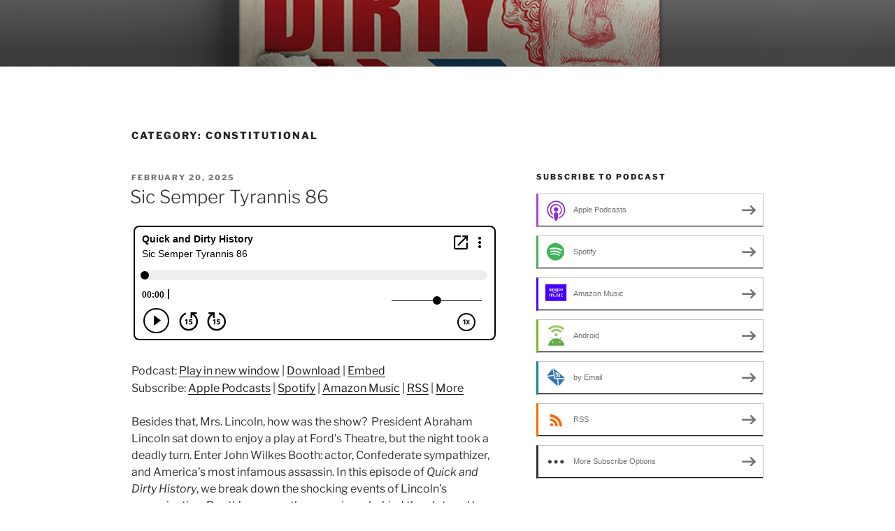

--- FILE ---
content_type: text/html; charset=UTF-8
request_url: https://quickanddirtyhistory.blubrry.net/category/constitutional/
body_size: 36481
content:
<!DOCTYPE html>
<html lang="en-US" class="no-js no-svg">
<head>
<meta charset="UTF-8">
<meta name="viewport" content="width=device-width, initial-scale=1.0">
<link rel="profile" href="https://gmpg.org/xfn/11">

<script>(function(html){html.className = html.className.replace(/\bno-js\b/,'js')})(document.documentElement);</script>
<title>constitutional &#8211; Quick and Dirty History</title>
<meta name='robots' content='max-image-preview:large, max-snippet:-1, max-video-preview:-1' />
	<style>img:is([sizes="auto" i], [sizes^="auto," i]) { contain-intrinsic-size: 3000px 1500px }</style>
	<link rel="canonical" href="https://quickanddirtyhistory.blubrry.net/category/constitutional/">
<link rel="next" href="https://quickanddirtyhistory.blubrry.net/category/constitutional/page/2/">
<meta property="og:title" content="constitutional &#8211; Quick and Dirty History">
<meta property="og:type" content="website">
<meta property="og:url" content="https://quickanddirtyhistory.blubrry.net/category/constitutional/">
<meta property="og:locale" content="en_US">
<meta property="og:site_name" content="Quick and Dirty History">
<meta name="twitter:card" content="summary_large_image">
<script>
window._wpemojiSettings = {"baseUrl":"https:\/\/s.w.org\/images\/core\/emoji\/16.0.1\/72x72\/","ext":".png","svgUrl":"https:\/\/s.w.org\/images\/core\/emoji\/16.0.1\/svg\/","svgExt":".svg","source":{"concatemoji":"https:\/\/quickanddirtyhistory.blubrry.net\/wp-includes\/js\/wp-emoji-release.min.js?ver=6.8.3"}};
/*! This file is auto-generated */
!function(s,n){var o,i,e;function c(e){try{var t={supportTests:e,timestamp:(new Date).valueOf()};sessionStorage.setItem(o,JSON.stringify(t))}catch(e){}}function p(e,t,n){e.clearRect(0,0,e.canvas.width,e.canvas.height),e.fillText(t,0,0);var t=new Uint32Array(e.getImageData(0,0,e.canvas.width,e.canvas.height).data),a=(e.clearRect(0,0,e.canvas.width,e.canvas.height),e.fillText(n,0,0),new Uint32Array(e.getImageData(0,0,e.canvas.width,e.canvas.height).data));return t.every(function(e,t){return e===a[t]})}function u(e,t){e.clearRect(0,0,e.canvas.width,e.canvas.height),e.fillText(t,0,0);for(var n=e.getImageData(16,16,1,1),a=0;a<n.data.length;a++)if(0!==n.data[a])return!1;return!0}function f(e,t,n,a){switch(t){case"flag":return n(e,"\ud83c\udff3\ufe0f\u200d\u26a7\ufe0f","\ud83c\udff3\ufe0f\u200b\u26a7\ufe0f")?!1:!n(e,"\ud83c\udde8\ud83c\uddf6","\ud83c\udde8\u200b\ud83c\uddf6")&&!n(e,"\ud83c\udff4\udb40\udc67\udb40\udc62\udb40\udc65\udb40\udc6e\udb40\udc67\udb40\udc7f","\ud83c\udff4\u200b\udb40\udc67\u200b\udb40\udc62\u200b\udb40\udc65\u200b\udb40\udc6e\u200b\udb40\udc67\u200b\udb40\udc7f");case"emoji":return!a(e,"\ud83e\udedf")}return!1}function g(e,t,n,a){var r="undefined"!=typeof WorkerGlobalScope&&self instanceof WorkerGlobalScope?new OffscreenCanvas(300,150):s.createElement("canvas"),o=r.getContext("2d",{willReadFrequently:!0}),i=(o.textBaseline="top",o.font="600 32px Arial",{});return e.forEach(function(e){i[e]=t(o,e,n,a)}),i}function t(e){var t=s.createElement("script");t.src=e,t.defer=!0,s.head.appendChild(t)}"undefined"!=typeof Promise&&(o="wpEmojiSettingsSupports",i=["flag","emoji"],n.supports={everything:!0,everythingExceptFlag:!0},e=new Promise(function(e){s.addEventListener("DOMContentLoaded",e,{once:!0})}),new Promise(function(t){var n=function(){try{var e=JSON.parse(sessionStorage.getItem(o));if("object"==typeof e&&"number"==typeof e.timestamp&&(new Date).valueOf()<e.timestamp+604800&&"object"==typeof e.supportTests)return e.supportTests}catch(e){}return null}();if(!n){if("undefined"!=typeof Worker&&"undefined"!=typeof OffscreenCanvas&&"undefined"!=typeof URL&&URL.createObjectURL&&"undefined"!=typeof Blob)try{var e="postMessage("+g.toString()+"("+[JSON.stringify(i),f.toString(),p.toString(),u.toString()].join(",")+"));",a=new Blob([e],{type:"text/javascript"}),r=new Worker(URL.createObjectURL(a),{name:"wpTestEmojiSupports"});return void(r.onmessage=function(e){c(n=e.data),r.terminate(),t(n)})}catch(e){}c(n=g(i,f,p,u))}t(n)}).then(function(e){for(var t in e)n.supports[t]=e[t],n.supports.everything=n.supports.everything&&n.supports[t],"flag"!==t&&(n.supports.everythingExceptFlag=n.supports.everythingExceptFlag&&n.supports[t]);n.supports.everythingExceptFlag=n.supports.everythingExceptFlag&&!n.supports.flag,n.DOMReady=!1,n.readyCallback=function(){n.DOMReady=!0}}).then(function(){return e}).then(function(){var e;n.supports.everything||(n.readyCallback(),(e=n.source||{}).concatemoji?t(e.concatemoji):e.wpemoji&&e.twemoji&&(t(e.twemoji),t(e.wpemoji)))}))}((window,document),window._wpemojiSettings);
</script>
<style id='wp-emoji-styles-inline-css'>

	img.wp-smiley, img.emoji {
		display: inline !important;
		border: none !important;
		box-shadow: none !important;
		height: 1em !important;
		width: 1em !important;
		margin: 0 0.07em !important;
		vertical-align: -0.1em !important;
		background: none !important;
		padding: 0 !important;
	}
</style>
<link rel='stylesheet' id='wp-block-library-css' href='https://quickanddirtyhistory.blubrry.net/wp-includes/css/dist/block-library/style.min.css?ver=6.8.3' media='all' />
<style id='wp-block-library-theme-inline-css'>
.wp-block-audio :where(figcaption){color:#555;font-size:13px;text-align:center}.is-dark-theme .wp-block-audio :where(figcaption){color:#ffffffa6}.wp-block-audio{margin:0 0 1em}.wp-block-code{border:1px solid #ccc;border-radius:4px;font-family:Menlo,Consolas,monaco,monospace;padding:.8em 1em}.wp-block-embed :where(figcaption){color:#555;font-size:13px;text-align:center}.is-dark-theme .wp-block-embed :where(figcaption){color:#ffffffa6}.wp-block-embed{margin:0 0 1em}.blocks-gallery-caption{color:#555;font-size:13px;text-align:center}.is-dark-theme .blocks-gallery-caption{color:#ffffffa6}:root :where(.wp-block-image figcaption){color:#555;font-size:13px;text-align:center}.is-dark-theme :root :where(.wp-block-image figcaption){color:#ffffffa6}.wp-block-image{margin:0 0 1em}.wp-block-pullquote{border-bottom:4px solid;border-top:4px solid;color:currentColor;margin-bottom:1.75em}.wp-block-pullquote cite,.wp-block-pullquote footer,.wp-block-pullquote__citation{color:currentColor;font-size:.8125em;font-style:normal;text-transform:uppercase}.wp-block-quote{border-left:.25em solid;margin:0 0 1.75em;padding-left:1em}.wp-block-quote cite,.wp-block-quote footer{color:currentColor;font-size:.8125em;font-style:normal;position:relative}.wp-block-quote:where(.has-text-align-right){border-left:none;border-right:.25em solid;padding-left:0;padding-right:1em}.wp-block-quote:where(.has-text-align-center){border:none;padding-left:0}.wp-block-quote.is-large,.wp-block-quote.is-style-large,.wp-block-quote:where(.is-style-plain){border:none}.wp-block-search .wp-block-search__label{font-weight:700}.wp-block-search__button{border:1px solid #ccc;padding:.375em .625em}:where(.wp-block-group.has-background){padding:1.25em 2.375em}.wp-block-separator.has-css-opacity{opacity:.4}.wp-block-separator{border:none;border-bottom:2px solid;margin-left:auto;margin-right:auto}.wp-block-separator.has-alpha-channel-opacity{opacity:1}.wp-block-separator:not(.is-style-wide):not(.is-style-dots){width:100px}.wp-block-separator.has-background:not(.is-style-dots){border-bottom:none;height:1px}.wp-block-separator.has-background:not(.is-style-wide):not(.is-style-dots){height:2px}.wp-block-table{margin:0 0 1em}.wp-block-table td,.wp-block-table th{word-break:normal}.wp-block-table :where(figcaption){color:#555;font-size:13px;text-align:center}.is-dark-theme .wp-block-table :where(figcaption){color:#ffffffa6}.wp-block-video :where(figcaption){color:#555;font-size:13px;text-align:center}.is-dark-theme .wp-block-video :where(figcaption){color:#ffffffa6}.wp-block-video{margin:0 0 1em}:root :where(.wp-block-template-part.has-background){margin-bottom:0;margin-top:0;padding:1.25em 2.375em}
</style>
<style id='classic-theme-styles-inline-css'>
/*! This file is auto-generated */
.wp-block-button__link{color:#fff;background-color:#32373c;border-radius:9999px;box-shadow:none;text-decoration:none;padding:calc(.667em + 2px) calc(1.333em + 2px);font-size:1.125em}.wp-block-file__button{background:#32373c;color:#fff;text-decoration:none}
</style>
<style id='powerpress-player-block-style-inline-css'>


</style>
<style id='global-styles-inline-css'>
:root{--wp--preset--aspect-ratio--square: 1;--wp--preset--aspect-ratio--4-3: 4/3;--wp--preset--aspect-ratio--3-4: 3/4;--wp--preset--aspect-ratio--3-2: 3/2;--wp--preset--aspect-ratio--2-3: 2/3;--wp--preset--aspect-ratio--16-9: 16/9;--wp--preset--aspect-ratio--9-16: 9/16;--wp--preset--color--black: #000000;--wp--preset--color--cyan-bluish-gray: #abb8c3;--wp--preset--color--white: #ffffff;--wp--preset--color--pale-pink: #f78da7;--wp--preset--color--vivid-red: #cf2e2e;--wp--preset--color--luminous-vivid-orange: #ff6900;--wp--preset--color--luminous-vivid-amber: #fcb900;--wp--preset--color--light-green-cyan: #7bdcb5;--wp--preset--color--vivid-green-cyan: #00d084;--wp--preset--color--pale-cyan-blue: #8ed1fc;--wp--preset--color--vivid-cyan-blue: #0693e3;--wp--preset--color--vivid-purple: #9b51e0;--wp--preset--gradient--vivid-cyan-blue-to-vivid-purple: linear-gradient(135deg,rgba(6,147,227,1) 0%,rgb(155,81,224) 100%);--wp--preset--gradient--light-green-cyan-to-vivid-green-cyan: linear-gradient(135deg,rgb(122,220,180) 0%,rgb(0,208,130) 100%);--wp--preset--gradient--luminous-vivid-amber-to-luminous-vivid-orange: linear-gradient(135deg,rgba(252,185,0,1) 0%,rgba(255,105,0,1) 100%);--wp--preset--gradient--luminous-vivid-orange-to-vivid-red: linear-gradient(135deg,rgba(255,105,0,1) 0%,rgb(207,46,46) 100%);--wp--preset--gradient--very-light-gray-to-cyan-bluish-gray: linear-gradient(135deg,rgb(238,238,238) 0%,rgb(169,184,195) 100%);--wp--preset--gradient--cool-to-warm-spectrum: linear-gradient(135deg,rgb(74,234,220) 0%,rgb(151,120,209) 20%,rgb(207,42,186) 40%,rgb(238,44,130) 60%,rgb(251,105,98) 80%,rgb(254,248,76) 100%);--wp--preset--gradient--blush-light-purple: linear-gradient(135deg,rgb(255,206,236) 0%,rgb(152,150,240) 100%);--wp--preset--gradient--blush-bordeaux: linear-gradient(135deg,rgb(254,205,165) 0%,rgb(254,45,45) 50%,rgb(107,0,62) 100%);--wp--preset--gradient--luminous-dusk: linear-gradient(135deg,rgb(255,203,112) 0%,rgb(199,81,192) 50%,rgb(65,88,208) 100%);--wp--preset--gradient--pale-ocean: linear-gradient(135deg,rgb(255,245,203) 0%,rgb(182,227,212) 50%,rgb(51,167,181) 100%);--wp--preset--gradient--electric-grass: linear-gradient(135deg,rgb(202,248,128) 0%,rgb(113,206,126) 100%);--wp--preset--gradient--midnight: linear-gradient(135deg,rgb(2,3,129) 0%,rgb(40,116,252) 100%);--wp--preset--font-size--small: 13px;--wp--preset--font-size--medium: 20px;--wp--preset--font-size--large: 36px;--wp--preset--font-size--x-large: 42px;--wp--preset--spacing--20: 0.44rem;--wp--preset--spacing--30: 0.67rem;--wp--preset--spacing--40: 1rem;--wp--preset--spacing--50: 1.5rem;--wp--preset--spacing--60: 2.25rem;--wp--preset--spacing--70: 3.38rem;--wp--preset--spacing--80: 5.06rem;--wp--preset--shadow--natural: 6px 6px 9px rgba(0, 0, 0, 0.2);--wp--preset--shadow--deep: 12px 12px 50px rgba(0, 0, 0, 0.4);--wp--preset--shadow--sharp: 6px 6px 0px rgba(0, 0, 0, 0.2);--wp--preset--shadow--outlined: 6px 6px 0px -3px rgba(255, 255, 255, 1), 6px 6px rgba(0, 0, 0, 1);--wp--preset--shadow--crisp: 6px 6px 0px rgba(0, 0, 0, 1);}:where(.is-layout-flex){gap: 0.5em;}:where(.is-layout-grid){gap: 0.5em;}body .is-layout-flex{display: flex;}.is-layout-flex{flex-wrap: wrap;align-items: center;}.is-layout-flex > :is(*, div){margin: 0;}body .is-layout-grid{display: grid;}.is-layout-grid > :is(*, div){margin: 0;}:where(.wp-block-columns.is-layout-flex){gap: 2em;}:where(.wp-block-columns.is-layout-grid){gap: 2em;}:where(.wp-block-post-template.is-layout-flex){gap: 1.25em;}:where(.wp-block-post-template.is-layout-grid){gap: 1.25em;}.has-black-color{color: var(--wp--preset--color--black) !important;}.has-cyan-bluish-gray-color{color: var(--wp--preset--color--cyan-bluish-gray) !important;}.has-white-color{color: var(--wp--preset--color--white) !important;}.has-pale-pink-color{color: var(--wp--preset--color--pale-pink) !important;}.has-vivid-red-color{color: var(--wp--preset--color--vivid-red) !important;}.has-luminous-vivid-orange-color{color: var(--wp--preset--color--luminous-vivid-orange) !important;}.has-luminous-vivid-amber-color{color: var(--wp--preset--color--luminous-vivid-amber) !important;}.has-light-green-cyan-color{color: var(--wp--preset--color--light-green-cyan) !important;}.has-vivid-green-cyan-color{color: var(--wp--preset--color--vivid-green-cyan) !important;}.has-pale-cyan-blue-color{color: var(--wp--preset--color--pale-cyan-blue) !important;}.has-vivid-cyan-blue-color{color: var(--wp--preset--color--vivid-cyan-blue) !important;}.has-vivid-purple-color{color: var(--wp--preset--color--vivid-purple) !important;}.has-black-background-color{background-color: var(--wp--preset--color--black) !important;}.has-cyan-bluish-gray-background-color{background-color: var(--wp--preset--color--cyan-bluish-gray) !important;}.has-white-background-color{background-color: var(--wp--preset--color--white) !important;}.has-pale-pink-background-color{background-color: var(--wp--preset--color--pale-pink) !important;}.has-vivid-red-background-color{background-color: var(--wp--preset--color--vivid-red) !important;}.has-luminous-vivid-orange-background-color{background-color: var(--wp--preset--color--luminous-vivid-orange) !important;}.has-luminous-vivid-amber-background-color{background-color: var(--wp--preset--color--luminous-vivid-amber) !important;}.has-light-green-cyan-background-color{background-color: var(--wp--preset--color--light-green-cyan) !important;}.has-vivid-green-cyan-background-color{background-color: var(--wp--preset--color--vivid-green-cyan) !important;}.has-pale-cyan-blue-background-color{background-color: var(--wp--preset--color--pale-cyan-blue) !important;}.has-vivid-cyan-blue-background-color{background-color: var(--wp--preset--color--vivid-cyan-blue) !important;}.has-vivid-purple-background-color{background-color: var(--wp--preset--color--vivid-purple) !important;}.has-black-border-color{border-color: var(--wp--preset--color--black) !important;}.has-cyan-bluish-gray-border-color{border-color: var(--wp--preset--color--cyan-bluish-gray) !important;}.has-white-border-color{border-color: var(--wp--preset--color--white) !important;}.has-pale-pink-border-color{border-color: var(--wp--preset--color--pale-pink) !important;}.has-vivid-red-border-color{border-color: var(--wp--preset--color--vivid-red) !important;}.has-luminous-vivid-orange-border-color{border-color: var(--wp--preset--color--luminous-vivid-orange) !important;}.has-luminous-vivid-amber-border-color{border-color: var(--wp--preset--color--luminous-vivid-amber) !important;}.has-light-green-cyan-border-color{border-color: var(--wp--preset--color--light-green-cyan) !important;}.has-vivid-green-cyan-border-color{border-color: var(--wp--preset--color--vivid-green-cyan) !important;}.has-pale-cyan-blue-border-color{border-color: var(--wp--preset--color--pale-cyan-blue) !important;}.has-vivid-cyan-blue-border-color{border-color: var(--wp--preset--color--vivid-cyan-blue) !important;}.has-vivid-purple-border-color{border-color: var(--wp--preset--color--vivid-purple) !important;}.has-vivid-cyan-blue-to-vivid-purple-gradient-background{background: var(--wp--preset--gradient--vivid-cyan-blue-to-vivid-purple) !important;}.has-light-green-cyan-to-vivid-green-cyan-gradient-background{background: var(--wp--preset--gradient--light-green-cyan-to-vivid-green-cyan) !important;}.has-luminous-vivid-amber-to-luminous-vivid-orange-gradient-background{background: var(--wp--preset--gradient--luminous-vivid-amber-to-luminous-vivid-orange) !important;}.has-luminous-vivid-orange-to-vivid-red-gradient-background{background: var(--wp--preset--gradient--luminous-vivid-orange-to-vivid-red) !important;}.has-very-light-gray-to-cyan-bluish-gray-gradient-background{background: var(--wp--preset--gradient--very-light-gray-to-cyan-bluish-gray) !important;}.has-cool-to-warm-spectrum-gradient-background{background: var(--wp--preset--gradient--cool-to-warm-spectrum) !important;}.has-blush-light-purple-gradient-background{background: var(--wp--preset--gradient--blush-light-purple) !important;}.has-blush-bordeaux-gradient-background{background: var(--wp--preset--gradient--blush-bordeaux) !important;}.has-luminous-dusk-gradient-background{background: var(--wp--preset--gradient--luminous-dusk) !important;}.has-pale-ocean-gradient-background{background: var(--wp--preset--gradient--pale-ocean) !important;}.has-electric-grass-gradient-background{background: var(--wp--preset--gradient--electric-grass) !important;}.has-midnight-gradient-background{background: var(--wp--preset--gradient--midnight) !important;}.has-small-font-size{font-size: var(--wp--preset--font-size--small) !important;}.has-medium-font-size{font-size: var(--wp--preset--font-size--medium) !important;}.has-large-font-size{font-size: var(--wp--preset--font-size--large) !important;}.has-x-large-font-size{font-size: var(--wp--preset--font-size--x-large) !important;}
:where(.wp-block-post-template.is-layout-flex){gap: 1.25em;}:where(.wp-block-post-template.is-layout-grid){gap: 1.25em;}
:where(.wp-block-columns.is-layout-flex){gap: 2em;}:where(.wp-block-columns.is-layout-grid){gap: 2em;}
:root :where(.wp-block-pullquote){font-size: 1.5em;line-height: 1.6;}
</style>
<link rel='stylesheet' id='twentyseventeen-fonts-css' href='https://quickanddirtyhistory.blubrry.net/wp-content/themes/twentyseventeen/assets/fonts/font-libre-franklin.css?ver=20230328' media='all' />
<link rel='stylesheet' id='twentyseventeen-style-css' href='https://quickanddirtyhistory.blubrry.net/wp-content/themes/twentyseventeen/style.css?ver=20250415' media='all' />
<link rel='stylesheet' id='twentyseventeen-block-style-css' href='https://quickanddirtyhistory.blubrry.net/wp-content/themes/twentyseventeen/assets/css/blocks.css?ver=20240729' media='all' />
<script src="https://quickanddirtyhistory.blubrry.net/wp-includes/js/jquery/jquery.min.js?ver=3.7.1" id="jquery-core-js"></script>
<script src="https://quickanddirtyhistory.blubrry.net/wp-includes/js/jquery/jquery-migrate.min.js?ver=3.4.1" id="jquery-migrate-js"></script>
<script id="twentyseventeen-global-js-extra">
var twentyseventeenScreenReaderText = {"quote":"<svg class=\"icon icon-quote-right\" aria-hidden=\"true\" role=\"img\"> <use href=\"#icon-quote-right\" xlink:href=\"#icon-quote-right\"><\/use> <\/svg>"};
</script>
<script src="https://quickanddirtyhistory.blubrry.net/wp-content/themes/twentyseventeen/assets/js/global.js?ver=20211130" id="twentyseventeen-global-js" defer data-wp-strategy="defer"></script>
<link rel="https://api.w.org/" href="https://quickanddirtyhistory.blubrry.net/wp-json/" /><link rel="alternate" title="JSON" type="application/json" href="https://quickanddirtyhistory.blubrry.net/wp-json/wp/v2/categories/279" /><link rel="EditURI" type="application/rsd+xml" title="RSD" href="https://quickanddirtyhistory.blubrry.net/xmlrpc.php?rsd" />
<meta name="generator" content="WordPress 6.8.3" />
            <script type="text/javascript"><!--
                                function powerpress_pinw(pinw_url){window.open(pinw_url, 'PowerPressPlayer','toolbar=0,status=0,resizable=1,width=460,height=320');	return false;}
                //-->

                // tabnab protection
                window.addEventListener('load', function () {
                    // make all links have rel="noopener noreferrer"
                    document.querySelectorAll('a[target="_blank"]').forEach(link => {
                        link.setAttribute('rel', 'noopener noreferrer');
                    });
                });
            </script>
            <link rel="alternate" type="application/rss+xml" title="constitutional - Quick and Dirty History" href="https://quickanddirtyhistory.blubrry.net/category/constitutional/feed/" />

<style type="text/css" xmlns="http://www.w3.org/1999/html">

/*
PowerPress subscribe sidebar widget
*/
.widget-area .widget_powerpress_subscribe h2,
.widget-area .widget_powerpress_subscribe h3,
.widget-area .widget_powerpress_subscribe h4,
.widget_powerpress_subscribe h2,
.widget_powerpress_subscribe h3,
.widget_powerpress_subscribe h4 {
	margin-bottom: 0;
	padding-bottom: 0;
}
</style>
		<style id="twentyseventeen-custom-header-styles" type="text/css">
				.site-title,
		.site-description {
			position: absolute;
			clip-path: inset(50%);
		}
				</style>
		</head>

<body class="archive category category-constitutional category-279 wp-embed-responsive wp-theme-twentyseventeen hfeed has-header-image has-sidebar page-two-column title-tagline-hidden colors-light">
<div id="page" class="site">
	<a class="skip-link screen-reader-text" href="#content">
		Skip to content	</a>

	<header id="masthead" class="site-header">

		<div class="custom-header">

		<div class="custom-header-media">
			<div id="wp-custom-header" class="wp-custom-header"><img src="https://quickanddirtyhistory.blubrry.net/wp-content/uploads/2021/08/Mockup-1.jpg" width="1000" height="750" alt="" srcset="https://quickanddirtyhistory.blubrry.net/wp-content/uploads/2021/08/Mockup-1.jpg 1000w, https://quickanddirtyhistory.blubrry.net/wp-content/uploads/2021/08/Mockup-1-300x225.jpg 300w, https://quickanddirtyhistory.blubrry.net/wp-content/uploads/2021/08/Mockup-1-768x576.jpg 768w" sizes="(max-width: 767px) 200vw, 100vw" decoding="async" fetchpriority="high" /></div>		</div>

	<div class="site-branding">
	<div class="wrap">

		
		<div class="site-branding-text">
										<p class="site-title"><a href="https://quickanddirtyhistory.blubrry.net/" rel="home" >Quick and Dirty History</a></p>
			
							<p class="site-description">American History&#8230;on the go.</p>
					</div><!-- .site-branding-text -->

		
	</div><!-- .wrap -->
</div><!-- .site-branding -->

</div><!-- .custom-header -->

		
	</header><!-- #masthead -->

	
	<div class="site-content-contain">
		<div id="content" class="site-content">

<div class="wrap">

			<header class="page-header">
			<h1 class="page-title">Category: <span>constitutional</span></h1>		</header><!-- .page-header -->
	
	<div id="primary" class="content-area">
		<main id="main" class="site-main">

					
<article id="post-356" class="post-356 post type-post status-publish format-standard hentry category-302 category-303 category-509 category-abraham-lincoln category-african category-african-american category-america category-american category-american-history category-american-indian category-american-revolution category-apple category-articles-of-confederation category-benedict-arnold category-benjamin-franklin category-betsy-ross category-biden category-bill-of-rights category-black category-black-lives category-black-lives-matter category-black-podcast category-boston category-british category-burn category-california category-california-gold category-california-history category-cast category-clinton category-cnn category-colonial category-comedy category-confederation category-congress category-constitution category-constitutional category-coronavirus category-court category-courtroom category-covid category-dams category-declaration category-delaware category-democrat category-democrates category-dred-scott category-econd-amendment category-ed category-edu category-education category-educaton category-election category-entertainment category-equality category-exploration category-explore category-fire category-first-amendment category-fish category-flag category-fourth-of-july category-fox category-france category-francis-scott-key category-franklin category-funny category-gay category-gay-gay category-george-washington category-gettysburg category-glory category-gold category-google category-government category-guns category-hamilton category-hilary category-hist category-historical category-history category-history-lesson category-history-podcast category-history-teacher category-horse category-horseback category-ian category-indians category-indigenous category-israel category-isreal category-jackson category-james-madison category-jefferson category-john-adams category-lark category-law category-learn category-learning category-leisure category-lewis-and-clark category-lgbtq category-lincoln category-livingston category-lory category-louisiana category-louisiana-purchase category-love category-madison category-missouri category-monroe category-msnbc category-napoleon category-national category-national-public-radio category-native category-northwest-passage category-npr category-old-glory category-orps-of-discovery category-pandemic category-paris category-patriots category-patriots-2 category-pod category-podcast category-podcaster category-podcasting category-politics category-president category-protest category-rancho-1800 category-rebellion category-republican category-republicans category-results category-revolt category-revolution category-rights category-river category-s category-sacagawea category-sacagewea category-school category-scotus category-second-amendment category-sherman category-sniper category-social-studies category-social-studies-2 category-star category-star-spangled-banner category-stay-at-home category-supreme category-supreme-court category-ten-amendments category-thanksgiving category-traitor category-trial category-trump category-ukraine category-uncategorized category-underground-railroad category-washington category-west category-whitehouse category-wis category-womans-rights category-women tag-abolition tag-abraham-lincoln tag-america tag-american-conflicts tag-american-history tag-american-presidents tag-and-famous-historical-quotes tag-assassination-attempt tag-battle-of-appomattox tag-biden tag-bizarre-history tag-california-history tag-california-politics tag-civil-war tag-civil-war-battles tag-civil-war-generals tag-classroom-history tag-cnn tag-comedy-podcast tag-confederacy tag-conspiracy-theories tag-controversial-history tag-current-events-podcast tag-dark-history tag-election-history tag-emancipation-proclamation tag-end-of-the-civil-war tag-famous-assassinations tag-famous-speeches tag-fords-theatre tag-fox-news tag-freedom-and-democracy tag-fun-facts-about-history tag-fun-history tag-geopolitical-history tag-gettysburg-address tag-government-history tag-historical-analysis tag-historical-conspiracy tag-historical-debates tag-historical-drama tag-historical-events tag-historical-figures tag-historical-impact tag-historical-impact-of-war tag-historical-myths tag-historical-narratives tag-historical-perspectives tag-historical-revolutions tag-historical-storytelling tag-history-buffs tag-history-education tag-history-facts tag-history-lovers tag-history-podcast tag-history-teacher tag-israel-and-palestine tag-jefferson-davis tag-joe-rogan tag-john-wilkes-booth tag-law-and-history tag-learn tag-lincoln-assassination tag-media-history tag-middle-east-conflict tag-military tag-military-history tag-modern-warfare tag-nbc tag-new-york-history tag-new-york-politics tag-news-commentary tag-north-vs-south tag-npr tag-past-and-present tag-pod tag-podcasting tag-podcasting-fun tag-podcasts tag-political-comedy tag-political-history tag-political-satire tag-pop-culture-history tag-president tag-presidential-assassination tag-presidential-history tag-presidential-scandals tag-press-and-politics tag-reconstruction-era tag-revolutionary-history tag-robert-e-lee tag-satire-podcast tag-slavery tag-strange-historical-events tag-texas-history tag-texas-politics tag-tucker-carlson tag-ukraine-war tag-ulysses-s-grant tag-unexplored-history tag-union-army tag-united-states-history tag-untold-history tag-usa-history tag-war-history tag-war-journalism tag-washington tag-washington-dc-history tag-white-house-history tag-white-house-scandals tag-women tag-world-affairs tag-world-history">
		<header class="entry-header">
		<div class="entry-meta"><span class="screen-reader-text">Posted on</span> <a href="https://quickanddirtyhistory.blubrry.net/2025/02/20/sic-semper-tyrannis-86/" rel="bookmark"><time class="entry-date published updated" datetime="2025-02-20T03:29:38+00:00">February 20, 2025</time></a></div><!-- .entry-meta --><h2 class="entry-title"><a href="https://quickanddirtyhistory.blubrry.net/2025/02/20/sic-semper-tyrannis-86/" rel="bookmark">Sic Semper Tyrannis 86</a></h2>	</header><!-- .entry-header -->

	
	<div class="entry-content">
		<iframe src="https://player.blubrry.com/?podcast_id=142352767&amp;media_url=https%3A%2F%2Fmedia.blubrry.com%2Fquickanddirtyhistory%2Fcontent.blubrry.com%2Fquickanddirtyhistory%2FSic_Semper_Tyrannis.mp3" scrolling="no" width="100%" height="165" frameborder="0" id="blubrryplayer-1" class="blubrryplayer" title="Blubrry Podcast Player"></iframe><p class="powerpress_links powerpress_links_mp3" style="margin-bottom: 1px !important;">Podcast: <a href="https://media.blubrry.com/quickanddirtyhistory/content.blubrry.com/quickanddirtyhistory/Sic_Semper_Tyrannis.mp3" class="powerpress_link_pinw" target="_blank" title="Play in new window" onclick="return powerpress_pinw('https://quickanddirtyhistory.blubrry.net/?powerpress_pinw=356-podcast');" rel="nofollow">Play in new window</a> | <a href="https://media.blubrry.com/quickanddirtyhistory/content.blubrry.com/quickanddirtyhistory/Sic_Semper_Tyrannis.mp3" class="powerpress_link_d" title="Download" rel="nofollow" download="Sic_Semper_Tyrannis.mp3">Download</a> | <a href="#" class="powerpress_link_e" title="Embed" onclick="return powerpress_show_embed('356-podcast');" rel="nofollow">Embed</a></p><p class="powerpress_embed_box" id="powerpress_embed_356-podcast" style="display: none;"><input id="powerpress_embed_356-podcast_t" type="text" value="&lt;iframe src=&quot;https://player.blubrry.com/?podcast_id=142352767&amp;media_url=https%3A%2F%2Fmedia.blubrry.com%2Fquickanddirtyhistory%2Fcontent.blubrry.com%2Fquickanddirtyhistory%2FSic_Semper_Tyrannis.mp3&quot; scrolling=&quot;no&quot; width=&quot;100%&quot; height=&quot;165&quot; frameborder=&quot;0&quot; id=&quot;blubrryplayer-2&quot; class=&quot;blubrryplayer&quot; title=&quot;Blubrry Podcast Player&quot;&gt;&lt;/iframe&gt;" onclick="javascript: this.select();" onfocus="javascript: this.select();" style="width: 70%;" readOnly></p><p class="powerpress_links powerpress_subscribe_links">Subscribe: <a href="https://itunes.apple.com/us/podcast/quick-and-dirty-history/id1325958269?mt=2&amp;ls=1#episodeGuid=https%3A%2F%2Fquickanddirtyhistory.blubrry.net%2F%3Fp%3D356" class="powerpress_link_subscribe powerpress_link_subscribe_itunes" target="_blank" title="Subscribe on Apple Podcasts" rel="nofollow">Apple Podcasts</a> | <a href="https://open.spotify.com/show/5SouGR4uz4vAvFkDwn6WwJ" class="powerpress_link_subscribe powerpress_link_subscribe_spotify" target="_blank" title="Subscribe on Spotify" rel="nofollow">Spotify</a> | <a href="https://quickanddirtyhistory.blubrry.net/feed/podcast/" class="powerpress_link_subscribe powerpress_link_subscribe_amazon" target="_blank" title="Subscribe on Amazon Music" rel="nofollow">Amazon Music</a> | <a href="https://quickanddirtyhistory.blubrry.net/feed/podcast/" class="powerpress_link_subscribe powerpress_link_subscribe_rss" target="_blank" title="Subscribe via RSS" rel="nofollow">RSS</a> | <a href="https://quickanddirtyhistory.blubrry.net/subscribe-to-podcast/" class="powerpress_link_subscribe powerpress_link_subscribe_more" target="_blank" title="More" rel="nofollow">More</a></p><p>Besides that, Mrs. Lincoln, how was the show?  President Abraham Lincoln sat down to enjoy a play at Ford’s Theatre, but the night took a deadly turn. Enter John Wilkes Booth: actor, Confederate sympathizer, and America’s most infamous assassin. In this episode of <em data-start="325" data-end="350">Quick and Dirty History</em>, we break down the shocking events of Lincoln’s assassination, Booth’s escape, the conspiracy behind the plot, and how this moment altered the course of U.S. history. Buckle up—this one ends with a bang!</p>
	</div><!-- .entry-content -->

	
</article><!-- #post-356 -->

<article id="post-354" class="post-354 post type-post status-publish format-standard hentry category-302 category-303 category-abraham-lincoln category-african category-african-american category-amazon category-america category-american category-american-history category-american-revolution category-articles-of-confederation category-benedict-arnold category-benjamin-franklin category-betsy-ross category-biden category-bill-of-rights category-black category-black-lives category-black-lives-matter category-black-podcast category-boston category-british category-burn category-california category-california-history category-cast category-civil-war category-civil-war-history category-clinton category-cnn category-colonial category-comedy category-confederation category-constitution category-constitutional category-coronavirus category-court category-courtroom category-covid category-dams category-delaware category-democrat category-democrates category-dred-scott category-econd-amendment category-ed category-edu category-education category-educaton category-election category-entertainment category-exploration category-explore category-fire category-first-amendment category-fish category-flag category-fox category-france category-francis-scott-key category-franklin category-funny category-gay category-gay-gay category-george-washington category-gettysburg category-glory category-google category-government category-guns category-hamilton category-hilary category-hist category-historical category-history category-history-lesson category-history-podcast category-history-teacher category-horse category-horseback category-ian category-indians category-indigenous category-james-madison category-jefferson category-john-adams category-lark category-law category-learn category-learning category-lewis-and-clark category-lgbtq category-livingston category-lory category-louisiana category-louisiana-purchase category-love category-madison category-missouri category-monroe category-msnbc category-napoleon category-national category-national-public-radio category-native category-northwest-passage category-npr category-old-glory category-orps-of-discovery category-pandemic category-paris category-patriots category-patriots-2 category-pod category-podcast category-podcasting category-politics category-president category-protest category-rancho-1800 category-rebellion category-results category-revolt category-revolution category-rights category-river category-s category-sacagawea category-sacagewea category-school category-scotus category-second-amendment category-sherman category-sniper category-social-studies category-social-studies-2 category-star category-star-spangled-banner category-stay-at-home category-supreme category-supreme-court category-ten-amendments category-thanksgiving category-traitor category-trial category-trump category-uncategorized category-valley-forge category-war category-washington category-west category-whitehouse category-wis category-women tag-13th-amendment tag-19th-century-american-history tag-abolition-of-slavery tag-abraham-lincoln tag-abraham-lincoln-leadership tag-abraham-lincoln-podcast tag-amendment tag-america tag-american-civil-rights tag-american-civil-war tag-american-history tag-american-history-education tag-american-history-facts tag-american-history-podcast tag-american-political-history tag-american-political-leaders tag-american-political-system tag-ancient-history tag-antitrust-enforcement tag-appomattox-court-house tag-appomattox-courthouse tag-battle-of-gettysburg tag-battle-of-shiloh tag-civil-war tag-civil-war-battles tag-civil-war-deep-dive tag-civil-war-education tag-civil-war-era-podcast tag-civil-war-generals tag-civil-war-heroes tag-civil-war-history tag-civil-war-history-education tag-civil-war-leaders tag-civil-war-legacy tag-civil-war-podcast tag-civil-war-podcast-for-students tag-civil-war-politics tag-civil-war-reenactments tag-civil-war-strategy tag-civil-war-tactics tag-civil-war-timeline tag-civil-war-timeline-podcast tag-climate-change-policy tag-confederate-army tag-confederate-defeat tag-confederate-leadership tag-confederate-surrender tag-donald-trump tag-educational-podcast tag-emancipation tag-emancipation-proclamation tag-entrepreneurship-and-startup-advice tag-european-history tag-executive-orders tag-famous-historical-figures tag-federal-grants tag-global-history tag-government tag-grant-vs-lee tag-grants-leadership tag-health-and-wellness-tips tag-historical-accounts tag-historical-analysis tag-historical-analysis-podcast tag-historical-archives tag-historical-debates tag-historical-discussion tag-historical-documentaries tag-historical-education tag-historical-education-for-students tag-historical-events tag-historical-events-and-analysis tag-historical-events-in-the-us tag-historical-events-podcast tag-historical-facts tag-historical-lessons tag-historical-narratives tag-historical-periods tag-historical-perspectives tag-historical-podcast-for-history-buffs tag-historical-research tag-historical-time-periods tag-historical-timeline tag-historical-wars tag-history-buffs tag-history-deep-dive tag-history-discussions tag-history-education tag-history-entertainment tag-history-lessons tag-history-of-america tag-history-of-american-democracy tag-history-of-american-politics tag-history-of-ancient-greece tag-history-of-ancient-rome tag-history-of-art tag-history-of-civilizations tag-history-of-countries tag-history-of-cultures tag-history-of-democracy tag-history-of-economics tag-history-of-empires tag-history-of-exploration tag-history-of-military-conflicts tag-history-of-nations tag-history-of-politics tag-history-of-politics-and-power tag-history-of-religion tag-history-of-revolutions tag-history-of-science tag-history-of-social-movements tag-history-of-technology tag-history-of-the-american-north tag-history-of-the-american-revolution tag-history-of-the-american-south tag-history-of-the-civil-war tag-history-of-the-cold-war tag-history-of-the-confederacy tag-history-of-the-enlightenment tag-history-of-the-french-revolution tag-history-of-the-industrial-revolution tag-history-of-the-medieval-period tag-history-of-the-north-and-south tag-history-of-the-renaissance tag-history-of-the-united-states tag-history-of-the-white-house tag-history-of-the-world tag-history-of-us-conflicts tag-history-of-us-elections tag-history-of-us-presidents tag-history-of-us-warfare tag-history-of-warfare tag-history-of-wars-and-battles tag-history-podcast tag-history-podcasts-for-history-lovers tag-history-research tag-military-history tag-military-history-analysis tag-military-history-education tag-military-history-podcast tag-military-strategy tag-mindfulness-and-meditation-practices tag-modern-history tag-personal-finance-and-investment-strategies tag-podcast-about-historical-events tag-political-analysis tag-political-commentary-and-analysis tag-political-history tag-political-leadership tag-pop-culture-and-entertainment-reviews tag-presidential-history tag-reconstruction-era tag-science-and-space-exploration tag-shermans-march tag-shermans-march-to-the-sea tag-technology-news-and-innovations tag-thirteen tag-thirteenth-amendment tag-total-war tag-true-crime-stories tag-trump-administration tag-trump-and-american-politics tag-ulysses-s-grant tag-union-army tag-union-strategy tag-union-victory tag-us-civil-war-education tag-us-civil-war-generals tag-us-foreign-policy tag-us-government tag-us-history-and-politics tag-us-history-educational-podcast tag-us-history-podcast tag-us-history-timeline tag-us-military tag-us-military-history tag-us-political-parties tag-us-politics tag-us-presidents tag-war-history-podcast tag-world-history">
		<header class="entry-header">
		<div class="entry-meta"><span class="screen-reader-text">Posted on</span> <a href="https://quickanddirtyhistory.blubrry.net/2025/02/14/kill-shot-85/" rel="bookmark"><time class="entry-date published updated" datetime="2025-02-14T01:32:16+00:00">February 14, 2025</time></a></div><!-- .entry-meta --><h2 class="entry-title"><a href="https://quickanddirtyhistory.blubrry.net/2025/02/14/kill-shot-85/" rel="bookmark">Kill Shot 85</a></h2>	</header><!-- .entry-header -->

	
	<div class="entry-content">
		<iframe src="https://player.blubrry.com/?podcast_id=142128255&amp;media_url=https%3A%2F%2Fmedia.blubrry.com%2Fquickanddirtyhistory%2Fcontent.blubrry.com%2Fquickanddirtyhistory%2FQD_85_Killshot_Mixdown_2.mp3" scrolling="no" width="100%" height="165" frameborder="0" id="blubrryplayer-3" class="blubrryplayer" title="Blubrry Podcast Player"></iframe><p class="powerpress_links powerpress_links_mp3" style="margin-bottom: 1px !important;">Podcast: <a href="https://media.blubrry.com/quickanddirtyhistory/content.blubrry.com/quickanddirtyhistory/QD_85_Killshot_Mixdown_2.mp3" class="powerpress_link_pinw" target="_blank" title="Play in new window" onclick="return powerpress_pinw('https://quickanddirtyhistory.blubrry.net/?powerpress_pinw=354-podcast');" rel="nofollow">Play in new window</a> | <a href="https://media.blubrry.com/quickanddirtyhistory/content.blubrry.com/quickanddirtyhistory/QD_85_Killshot_Mixdown_2.mp3" class="powerpress_link_d" title="Download" rel="nofollow" download="QD_85_Killshot_Mixdown_2.mp3">Download</a> | <a href="#" class="powerpress_link_e" title="Embed" onclick="return powerpress_show_embed('354-podcast');" rel="nofollow">Embed</a></p><p class="powerpress_embed_box" id="powerpress_embed_354-podcast" style="display: none;"><input id="powerpress_embed_354-podcast_t" type="text" value="&lt;iframe src=&quot;https://player.blubrry.com/?podcast_id=142128255&amp;media_url=https%3A%2F%2Fmedia.blubrry.com%2Fquickanddirtyhistory%2Fcontent.blubrry.com%2Fquickanddirtyhistory%2FQD_85_Killshot_Mixdown_2.mp3&quot; scrolling=&quot;no&quot; width=&quot;100%&quot; height=&quot;165&quot; frameborder=&quot;0&quot; id=&quot;blubrryplayer-4&quot; class=&quot;blubrryplayer&quot; title=&quot;Blubrry Podcast Player&quot;&gt;&lt;/iframe&gt;" onclick="javascript: this.select();" onfocus="javascript: this.select();" style="width: 70%;" readOnly></p><p class="powerpress_links powerpress_subscribe_links">Subscribe: <a href="https://itunes.apple.com/us/podcast/quick-and-dirty-history/id1325958269?mt=2&amp;ls=1#episodeGuid=https%3A%2F%2Fquickanddirtyhistory.blubrry.net%2F%3Fp%3D354" class="powerpress_link_subscribe powerpress_link_subscribe_itunes" target="_blank" title="Subscribe on Apple Podcasts" rel="nofollow">Apple Podcasts</a> | <a href="https://open.spotify.com/show/5SouGR4uz4vAvFkDwn6WwJ" class="powerpress_link_subscribe powerpress_link_subscribe_spotify" target="_blank" title="Subscribe on Spotify" rel="nofollow">Spotify</a> | <a href="https://quickanddirtyhistory.blubrry.net/feed/podcast/" class="powerpress_link_subscribe powerpress_link_subscribe_amazon" target="_blank" title="Subscribe on Amazon Music" rel="nofollow">Amazon Music</a> | <a href="https://quickanddirtyhistory.blubrry.net/feed/podcast/" class="powerpress_link_subscribe powerpress_link_subscribe_rss" target="_blank" title="Subscribe via RSS" rel="nofollow">RSS</a> | <a href="https://quickanddirtyhistory.blubrry.net/subscribe-to-podcast/" class="powerpress_link_subscribe powerpress_link_subscribe_more" target="_blank" title="More" rel="nofollow">More</a></p><p>The final days of the Civil War&#8230;from Lincoln’s hard-fought reelection in 1864 to the passage of the Thirteenth Amendment and the surrender at Appomattox&#8230; sealing the fate of the Confederacy.</p>
	</div><!-- .entry-content -->

	
</article><!-- #post-354 -->

<article id="post-351" class="post-351 post type-post status-publish format-standard hentry category-302 category-303 category-african category-african-american category-amazon category-america category-american category-american-revolution category-apple category-articles-of-confederation category-benedict-arnold category-benjamin-franklin category-betsy-ross category-biden category-bill-of-rights category-black category-black-lives category-black-lives-matter category-black-podcast category-boston category-british category-burn category-california category-california-history category-cast category-civil-war category-civil-war-history category-clinton category-cnn category-colonial category-comedy category-confederation category-congress category-constitution category-constitutional category-coronavirus category-court category-courtroom category-covid category-dams category-delaware category-democrat category-democrates category-econd-amendment category-ed category-edu category-education category-educaton category-election category-entertainment category-exploration category-explore category-fire category-first-amendment category-fish category-flag category-fox category-france category-francis-scott-key category-franklin category-funny category-gay category-gay-gay category-george-washington category-gettysburg category-glory category-gold category-google category-government category-guns category-hamilton category-hilary category-hist category-historical category-history category-history-lesson category-history-podcast category-history-teacher category-horse category-horseback category-ian category-indians category-indigenous category-israel category-isreal category-james-madison category-jefferson category-joe-rogan-experience category-john-adams category-lark category-law category-learn category-learning category-leisure category-lewis-and-clark category-lgbtq category-livingston category-lory category-louisiana category-louisiana-purchase category-love category-madison category-manifest-destiny category-mexico category-missouri category-money category-monroe category-msnbc category-napoleon category-national category-national-public-radio category-native category-new-nation category-northwest-passage category-npr category-old-glory category-orps-of-discovery category-pandemic category-paris category-patriots category-patriots-2 category-pod category-podcast category-podcaster category-podcasting category-political category-politico category-politics category-president category-protest category-rancho-1800 category-rebellion category-republican category-republicans category-results category-revolt category-revolution category-rights category-river category-s category-sacagawea category-sacagewea category-school category-scotus category-second-amendment category-sherman category-slavery category-sniper category-social category-social-studies category-social-studies-2 category-south category-spotify category-star category-star-spangled-banner category-state category-stay-at-home category-supreme category-supreme-court category-team-of-rivals category-ten-amendments category-terror category-thanksgiving category-traitor category-trial category-trump category-ukraine category-uncategorized category-valley-forge category-war category-washington category-west category-whitehouse category-wis category-womans-rights category-women tag-19th-century-american-history tag-abraham-lincoln tag-abraham-lincoln-leadership tag-abraham-lincoln-podcast tag-america tag-american-civil-rights tag-american-civil-war tag-american-history tag-american-history-education tag-american-history-facts tag-american-history-podcast tag-american-political-history tag-american-political-leaders tag-american-political-system tag-ancient-history tag-appomattox-court-house tag-battle-of-gettysburg tag-battle-of-shiloh tag-civil-war-battles tag-civil-war-deep-dive tag-civil-war-education tag-civil-war-era-podcast tag-civil-war-generals tag-civil-war-heroes tag-civil-war-history tag-civil-war-history-education tag-civil-war-leaders tag-civil-war-legacy tag-civil-war-podcast tag-civil-war-podcast-for-students tag-civil-war-politics tag-civil-war-reenactments tag-civil-war-strategy tag-civil-war-tactics tag-civil-war-timeline tag-civil-war-timeline-podcast tag-confederate-army tag-confederate-defeat tag-confederate-leadership tag-donald-trump tag-educational-podcast tag-european-history tag-famous-historical-figures tag-global-history tag-government tag-grant-vs-lee tag-grants-leadership tag-historical-accounts tag-historical-analysis tag-historical-analysis-podcast tag-historical-archives tag-historical-debates tag-historical-discussion tag-historical-documentaries tag-historical-education tag-historical-education-for-students tag-historical-events tag-historical-events-in-the-us tag-historical-events-podcast tag-historical-facts tag-historical-lessons tag-historical-narratives tag-historical-periods tag-historical-perspectives tag-historical-podcast-for-history-buffs tag-historical-research tag-historical-time-periods tag-historical-timeline tag-historical-wars tag-history-buffs tag-history-deep-dive tag-history-discussions tag-history-education tag-history-entertainment tag-history-lessons tag-history-of-america tag-history-of-american-democracy tag-history-of-american-politics tag-history-of-ancient-greece tag-history-of-ancient-rome tag-history-of-art tag-history-of-civilizations tag-history-of-countries tag-history-of-cultures tag-history-of-democracy tag-history-of-economics tag-history-of-empires tag-history-of-exploration tag-history-of-military-conflicts tag-history-of-nations tag-history-of-politics tag-history-of-politics-and-power tag-history-of-religion tag-history-of-revolutions tag-history-of-science tag-history-of-social-movements tag-history-of-technology tag-history-of-the-american-north tag-history-of-the-american-revolution tag-history-of-the-american-south tag-history-of-the-civil-war tag-history-of-the-cold-war tag-history-of-the-confederacy tag-history-of-the-enlightenment tag-history-of-the-french-revolution tag-history-of-the-industrial-revolution tag-history-of-the-medieval-period tag-history-of-the-north-and-south tag-history-of-the-renaissance tag-history-of-the-united-states tag-history-of-the-white-house tag-history-of-the-world tag-history-of-us-conflicts tag-history-of-us-elections tag-history-of-us-presidents tag-history-of-us-warfare tag-history-of-warfare tag-history-of-wars-and-battles tag-history-podcast tag-history-podcasts-for-history-lovers tag-history-research tag-military-history tag-military-history-analysis tag-military-history-education tag-military-history-podcast tag-military-strategy tag-modern-history tag-podcast-about-historical-events tag-political-analysis tag-political-history tag-political-leadership tag-presidential-history tag-reconstruction-era tag-shermans-march tag-shermans-march-to-the-sea tag-total-war tag-trump-administration tag-trump-and-american-politics tag-ulysses-s-grant tag-union-army tag-union-strategy tag-union-victory tag-us-civil-war-education tag-us-civil-war-generals tag-us-foreign-policy tag-us-government tag-us-history-and-politics tag-us-history-educational-podcast tag-us-history-podcast tag-us-history-timeline tag-us-military tag-us-military-history tag-us-political-parties tag-us-politics tag-us-presidents tag-war-history-podcast tag-world-history">
		<header class="entry-header">
		<div class="entry-meta"><span class="screen-reader-text">Posted on</span> <a href="https://quickanddirtyhistory.blubrry.net/2025/01/09/total-war-84/" rel="bookmark"><time class="entry-date published updated" datetime="2025-01-09T03:39:20+00:00">January 9, 2025</time></a></div><!-- .entry-meta --><h2 class="entry-title"><a href="https://quickanddirtyhistory.blubrry.net/2025/01/09/total-war-84/" rel="bookmark">Total War 84</a></h2>	</header><!-- .entry-header -->

	
	<div class="entry-content">
		<iframe loading="lazy" src="https://player.blubrry.com/?podcast_id=140763912&amp;media_url=https%3A%2F%2Fmedia.blubrry.com%2Fquickanddirtyhistory%2Fcontent.blubrry.com%2Fquickanddirtyhistory%2FTotal_War_84_Mixdown_2.mp3" scrolling="no" width="100%" height="165" frameborder="0" id="blubrryplayer-5" class="blubrryplayer" title="Blubrry Podcast Player"></iframe><p class="powerpress_links powerpress_links_mp3" style="margin-bottom: 1px !important;">Podcast: <a href="https://media.blubrry.com/quickanddirtyhistory/content.blubrry.com/quickanddirtyhistory/Total_War_84_Mixdown_2.mp3" class="powerpress_link_pinw" target="_blank" title="Play in new window" onclick="return powerpress_pinw('https://quickanddirtyhistory.blubrry.net/?powerpress_pinw=351-podcast');" rel="nofollow">Play in new window</a> | <a href="https://media.blubrry.com/quickanddirtyhistory/content.blubrry.com/quickanddirtyhistory/Total_War_84_Mixdown_2.mp3" class="powerpress_link_d" title="Download" rel="nofollow" download="Total_War_84_Mixdown_2.mp3">Download</a> | <a href="#" class="powerpress_link_e" title="Embed" onclick="return powerpress_show_embed('351-podcast');" rel="nofollow">Embed</a></p><p class="powerpress_embed_box" id="powerpress_embed_351-podcast" style="display: none;"><input id="powerpress_embed_351-podcast_t" type="text" value="&lt;iframe src=&quot;https://player.blubrry.com/?podcast_id=140763912&amp;media_url=https%3A%2F%2Fmedia.blubrry.com%2Fquickanddirtyhistory%2Fcontent.blubrry.com%2Fquickanddirtyhistory%2FTotal_War_84_Mixdown_2.mp3&quot; scrolling=&quot;no&quot; width=&quot;100%&quot; height=&quot;165&quot; frameborder=&quot;0&quot; id=&quot;blubrryplayer-6&quot; class=&quot;blubrryplayer&quot; title=&quot;Blubrry Podcast Player&quot;&gt;&lt;/iframe&gt;" onclick="javascript: this.select();" onfocus="javascript: this.select();" style="width: 70%;" readOnly></p><p class="powerpress_links powerpress_subscribe_links">Subscribe: <a href="https://itunes.apple.com/us/podcast/quick-and-dirty-history/id1325958269?mt=2&amp;ls=1#episodeGuid=https%3A%2F%2Fquickanddirtyhistory.blubrry.net%2F%3Fp%3D351" class="powerpress_link_subscribe powerpress_link_subscribe_itunes" target="_blank" title="Subscribe on Apple Podcasts" rel="nofollow">Apple Podcasts</a> | <a href="https://open.spotify.com/show/5SouGR4uz4vAvFkDwn6WwJ" class="powerpress_link_subscribe powerpress_link_subscribe_spotify" target="_blank" title="Subscribe on Spotify" rel="nofollow">Spotify</a> | <a href="https://quickanddirtyhistory.blubrry.net/feed/podcast/" class="powerpress_link_subscribe powerpress_link_subscribe_amazon" target="_blank" title="Subscribe on Amazon Music" rel="nofollow">Amazon Music</a> | <a href="https://quickanddirtyhistory.blubrry.net/feed/podcast/" class="powerpress_link_subscribe powerpress_link_subscribe_rss" target="_blank" title="Subscribe via RSS" rel="nofollow">RSS</a> | <a href="https://quickanddirtyhistory.blubrry.net/subscribe-to-podcast/" class="powerpress_link_subscribe powerpress_link_subscribe_more" target="_blank" title="More" rel="nofollow">More</a></p><p>The American Civil War rages on, but Abraham Lincoln and Ulysses S. Grant intend to end it&#8230;at any cost.  &#8220;<span style="font-weight: 400;">War is cruelty…there is no use in trying to reform it&#8230;the crueler it is, the sooner it will be over&#8221; &#8211; William Tecumseh Sherman</span></p>
	</div><!-- .entry-content -->

	
</article><!-- #post-351 -->

<article id="post-348" class="post-348 post type-post status-publish format-standard hentry category-302 category-303 category-932 category-abraham-lincoln category-african category-african-american category-america category-american category-american-history category-american-revolution category-articles-of-confederation category-benedict-arnold category-benjamin-franklin category-betsy-ross category-biden category-bill-of-rights category-black category-black-lives category-black-lives-matter category-black-podcast category-boston category-british category-burn category-cast category-clinton category-cnn category-colonial category-comedy category-confederation category-congress category-constitution category-constitutional category-coronavirus category-court category-courtroom category-covid category-dams category-delaware category-democrat category-dred-scott category-econd-amendment category-ed category-edu category-education category-educaton category-election category-entertainment category-exploration category-explore category-fire category-first-amendment category-fish category-flag category-fox category-france category-francis-scott-key category-franklin category-funny category-gay category-gay-gay category-george-washington category-gettysburg category-glory category-government category-guns category-hamilton category-hilary category-hist category-historical category-history category-history-lesson category-history-podcast category-history-teacher category-horse category-horseback category-ian category-indians category-indigenous category-israel category-james-madison category-jefferson category-joe-rogan-experience category-john-adams category-lark category-law category-learn category-learning category-lewis-and-clark category-lgbtq category-lincoln category-livingston category-lory category-louisiana category-louisiana-purchase category-love category-madison category-missouri category-money category-monroe category-msnbc category-napoleon category-national category-national-public-radio category-native category-news category-north category-northwest-passage category-npr category-old-glory category-palestine category-pandemic category-paris category-patriots category-patriots-2 category-pod category-podcast category-podcasting category-political category-politico category-politics category-president category-protest category-rancho-1800 category-rebellion category-republican category-republicans category-results category-revolt category-revolution category-rights category-river category-school category-scotus category-second-amendment category-sherman category-sniper category-social-studies category-social-studies-2 category-south category-spotify category-star category-star-spangled-banner category-supreme category-supreme-court category-team-of-rivals category-ten-amendments category-thanksgiving category-traitor category-trial category-trump category-ukraine category-uncategorized category-valley-forge category-war category-washington category-west category-whitehouse category-wis category-women tag-abraham-lincoln tag-abraham-lincoln-podcast tag-america tag-american-civil-rights-history tag-american-civil-war tag-american-democracy tag-american-government tag-american-government-history tag-american-history tag-american-history-books tag-american-history-podcast tag-american-political-history tag-american-politics tag-american-presidents tag-apple-podcasts-history tag-battle-of-gettysburg tag-civil-rights tag-civil-war-battles tag-civil-war-era tag-civil-war-facts tag-civil-war-generals tag-civil-war-history tag-civil-war-history-podcast tag-civil-war-impact tag-civil-war-leaders tag-civil-war-podcast tag-civil-war-podcasts tag-civil-war-reenactments tag-civil-war-veterans tag-confederate-army tag-confederate-monuments tag-donald-trump tag-donald-trump-history tag-easy-history tag-educational-history-podcast tag-fox-news tag-fox-news-history tag-general-lee tag-gettysburg tag-gettysburg-address tag-gettysburg-battlefields tag-gettysburg-national-park tag-gettysburg-podcast tag-gettysburg-speech tag-historical-figures tag-historical-landmarks tag-historical-preservation tag-historical-storytelling tag-history tag-history-buffs tag-history-buffs-podcast tag-history-deep-dive tag-history-education tag-history-enthusiasts tag-history-fans tag-history-for-beginners tag-history-lessons tag-history-lovers-podcast tag-history-made-easy tag-history-made-simple tag-history-of-america tag-history-of-american-democracy tag-history-of-slavery tag-history-of-the-civil-war tag-history-of-the-united-states tag-history-on-the-go tag-history-podcast tag-history-podcast-for-history-lovers tag-history-podcasts-for-apple tag-lincoln-and-slavery tag-lincoln-speeches tag-lincolns-gettysburg-address tag-lincolns-leadership tag-lincolns-legacy tag-npr tag-npr-history tag-political-debate tag-political-history tag-political-history-explained tag-political-history-podcast tag-political-podcasts tag-political-speeches tag-presidential-history tag-presidential-history-podcast tag-presidential-legacies tag-presidential-speeches tag-quick-and-dirty-history tag-quick-and-easy-history tag-quick-history-lessons tag-reconstruction-era tag-reconstruction-era-history tag-short-history-podcasts tag-spotify-history tag-top-history-podcasts tag-top-podcasts-on-spotify tag-trump-and-history tag-union-army tag-union-vs-confederate tag-us-civil-rights-movement tag-us-government-history tag-us-historical-sites tag-us-history tag-us-history-explained tag-us-history-podcast tag-us-presidents tag-women">
		<header class="entry-header">
		<div class="entry-meta"><span class="screen-reader-text">Posted on</span> <a href="https://quickanddirtyhistory.blubrry.net/2024/12/20/gettysburg-83/" rel="bookmark"><time class="entry-date published updated" datetime="2024-12-20T18:40:39+00:00">December 20, 2024</time></a></div><!-- .entry-meta --><h2 class="entry-title"><a href="https://quickanddirtyhistory.blubrry.net/2024/12/20/gettysburg-83/" rel="bookmark">Gettysburg 83</a></h2>	</header><!-- .entry-header -->

	
	<div class="entry-content">
		<iframe loading="lazy" src="https://player.blubrry.com/?podcast_id=140011596&amp;media_url=https%3A%2F%2Fmedia.blubrry.com%2Fquickanddirtyhistory%2Fcontent.blubrry.com%2Fquickanddirtyhistory%2FQD_83_Gettysburg_Mixdown_1.mp3" scrolling="no" width="100%" height="165" frameborder="0" id="blubrryplayer-7" class="blubrryplayer" title="Blubrry Podcast Player"></iframe><p class="powerpress_links powerpress_links_mp3" style="margin-bottom: 1px !important;">Podcast: <a href="https://media.blubrry.com/quickanddirtyhistory/content.blubrry.com/quickanddirtyhistory/QD_83_Gettysburg_Mixdown_1.mp3" class="powerpress_link_pinw" target="_blank" title="Play in new window" onclick="return powerpress_pinw('https://quickanddirtyhistory.blubrry.net/?powerpress_pinw=348-podcast');" rel="nofollow">Play in new window</a> | <a href="https://media.blubrry.com/quickanddirtyhistory/content.blubrry.com/quickanddirtyhistory/QD_83_Gettysburg_Mixdown_1.mp3" class="powerpress_link_d" title="Download" rel="nofollow" download="QD_83_Gettysburg_Mixdown_1.mp3">Download</a> | <a href="#" class="powerpress_link_e" title="Embed" onclick="return powerpress_show_embed('348-podcast');" rel="nofollow">Embed</a></p><p class="powerpress_embed_box" id="powerpress_embed_348-podcast" style="display: none;"><input id="powerpress_embed_348-podcast_t" type="text" value="&lt;iframe src=&quot;https://player.blubrry.com/?podcast_id=140011596&amp;media_url=https%3A%2F%2Fmedia.blubrry.com%2Fquickanddirtyhistory%2Fcontent.blubrry.com%2Fquickanddirtyhistory%2FQD_83_Gettysburg_Mixdown_1.mp3&quot; scrolling=&quot;no&quot; width=&quot;100%&quot; height=&quot;165&quot; frameborder=&quot;0&quot; id=&quot;blubrryplayer-8&quot; class=&quot;blubrryplayer&quot; title=&quot;Blubrry Podcast Player&quot;&gt;&lt;/iframe&gt;" onclick="javascript: this.select();" onfocus="javascript: this.select();" style="width: 70%;" readOnly></p><p class="powerpress_links powerpress_subscribe_links">Subscribe: <a href="https://itunes.apple.com/us/podcast/quick-and-dirty-history/id1325958269?mt=2&amp;ls=1#episodeGuid=https%3A%2F%2Fquickanddirtyhistory.blubrry.net%2F%3Fp%3D348" class="powerpress_link_subscribe powerpress_link_subscribe_itunes" target="_blank" title="Subscribe on Apple Podcasts" rel="nofollow">Apple Podcasts</a> | <a href="https://open.spotify.com/show/5SouGR4uz4vAvFkDwn6WwJ" class="powerpress_link_subscribe powerpress_link_subscribe_spotify" target="_blank" title="Subscribe on Spotify" rel="nofollow">Spotify</a> | <a href="https://quickanddirtyhistory.blubrry.net/feed/podcast/" class="powerpress_link_subscribe powerpress_link_subscribe_amazon" target="_blank" title="Subscribe on Amazon Music" rel="nofollow">Amazon Music</a> | <a href="https://quickanddirtyhistory.blubrry.net/feed/podcast/" class="powerpress_link_subscribe powerpress_link_subscribe_rss" target="_blank" title="Subscribe via RSS" rel="nofollow">RSS</a> | <a href="https://quickanddirtyhistory.blubrry.net/subscribe-to-podcast/" class="powerpress_link_subscribe powerpress_link_subscribe_more" target="_blank" title="More" rel="nofollow">More</a></p><p>When the armies meet at Gettysburg during the American Civil War&#8230;it&#8217;s carnage, and Abraham Lincoln has a few words to say about it too.</p>
	</div><!-- .entry-content -->

	
</article><!-- #post-348 -->

<article id="post-330" class="post-330 post type-post status-publish format-standard hentry category-302 category-303 category-509 category-african category-african-american category-amazon category-america category-american category-american-history category-american-indian category-american-revolution category-apple category-articles-of-confederation category-benedict-arnold category-benjamin-franklin category-betsy-ross category-biden category-bill-of-rights category-black category-black-lives category-black-lives-matter category-black-podcast category-boston category-british category-burn category-california-history category-cast category-clinton category-cnn category-colonial category-comedy category-confederation category-constitution category-constitutional category-coronavirus category-court category-courtroom category-covid category-dams category-delaware category-democrat category-democrates category-econd-amendment category-ed category-edu category-education category-educaton category-election category-entertainment category-exploration category-explore category-fire category-first-amendment category-fish category-flag category-fox category-france category-francis-scott-key category-franklin category-funny category-gay category-gay-gay category-george-washington category-glory category-hamilton category-hilary category-hist category-historical category-history category-history-lesson category-history-podcast category-history-teacher category-horse category-horseback category-ian category-indians category-indigenous category-james-madison category-jefferson category-joe-rogan-experience category-john-adams category-lark category-law category-learn category-learning category-lewis-and-clark category-lgbtq category-livingston category-lory category-louisiana category-louisiana-purchase category-love category-madison category-missouri category-money category-monroe category-msnbc category-napoleon category-national category-national-public-radio category-native category-news category-northwest-passage category-npr category-old-glory category-orps-of-discovery category-palestine category-pandemic category-paris category-patriots category-patriots-2 category-pirate category-pod category-podcast category-podcasting category-political category-politico category-politics category-president category-protest category-rancho-1800 category-rebellion category-republican category-republicans category-results category-revolt category-revolution category-rights category-river category-s category-sacagawea category-sacagewea category-school category-scotus category-second-amendment category-sherman category-sniper category-social-studies category-social-studies-2 category-star category-star-spangled-banner category-stay-at-home category-supreme category-supreme-court category-team-of-rivals category-ten-amendments category-texas category-thanksgiving category-traitor category-trial category-trump category-ukraine category-uncategorized category-valley-forge category-war category-washington category-west category-whitehouse category-wis category-womans-rights category-women tag-19th-century-america tag-abraham-lincoln tag-america tag-american tag-american-civil-war tag-american-politics tag-american-traditions tag-breaking-news tag-civil-war tag-civil-war-battles tag-classroom-resources tag-colonial-america tag-comedy-in-education tag-dc-history tag-digital-history-resources tag-donald-trump tag-education-podcasts tag-education-strategies tag-education-tips tag-educational-podcast tag-engaging-podcasts tag-funny-education-content tag-funny-podcast tag-funny-takes tag-george-washington tag-government tag-historical-events tag-historical-figures tag-historical-humor tag-historical-news tag-history tag-history-buffs tag-history-education tag-history-lovers tag-history-podcast tag-history-teachers tag-holiday-history tag-humor-in-history tag-humorous-history tag-learn tag-learning-history tag-lincolns-presidency tag-lincolns-speeches tag-love-history tag-love-of-learning tag-military tag-native-american-culture tag-native-american-history tag-native-americans tag-native-traditions tag-pod tag-podcast tag-podcast-analytics tag-podcast-community tag-podcast-engagement tag-podcast-growth tag-podcast-marketing tag-podcast-production tag-podcast-recommendations tag-podcast-seo tag-podcast-tips tag-podcasters tag-podcasting tag-political-commentary tag-political-history tag-political-humor tag-political-satire tag-politics tag-president-lincoln tag-presidential-history tag-relatable-history tag-storytelling-podcast tag-student-engagement tag-teaching-history tag-teaching-tools tag-thanksgiving tag-thanksgiving-history tag-thanksgiving-meals tag-thanksgiving-myths tag-thanksgiving-origins tag-thanksgiving-traditions tag-thanksgiving-turkey tag-trump tag-trump-news tag-turkey-dinner tag-turkey-recipes tag-u-s-history tag-u-s-presidents tag-union-and-confederacy tag-war tag-washington tag-washington-dc tag-washington-monuments tag-women">
		<header class="entry-header">
		<div class="entry-meta"><span class="screen-reader-text">Posted on</span> <a href="https://quickanddirtyhistory.blubrry.net/2024/11/29/thanksgiving-82/" rel="bookmark"><time class="entry-date published updated" datetime="2024-11-29T03:09:28+00:00">November 29, 2024</time></a></div><!-- .entry-meta --><h2 class="entry-title"><a href="https://quickanddirtyhistory.blubrry.net/2024/11/29/thanksgiving-82/" rel="bookmark">Thanksgiving 82</a></h2>	</header><!-- .entry-header -->

	
	<div class="entry-content">
		<iframe loading="lazy" src="https://player.blubrry.com/?podcast_id=139059997&amp;media_url=https%3A%2F%2Fmedia.blubrry.com%2Fquickanddirtyhistory%2Fcontent.blubrry.com%2Fquickanddirtyhistory%2FThanksgiving_82_Mixdown_1.mp3" scrolling="no" width="100%" height="165" frameborder="0" id="blubrryplayer-9" class="blubrryplayer" title="Blubrry Podcast Player"></iframe><p class="powerpress_links powerpress_links_mp3" style="margin-bottom: 1px !important;">Podcast: <a href="https://media.blubrry.com/quickanddirtyhistory/content.blubrry.com/quickanddirtyhistory/Thanksgiving_82_Mixdown_1.mp3" class="powerpress_link_pinw" target="_blank" title="Play in new window" onclick="return powerpress_pinw('https://quickanddirtyhistory.blubrry.net/?powerpress_pinw=330-podcast');" rel="nofollow">Play in new window</a> | <a href="https://media.blubrry.com/quickanddirtyhistory/content.blubrry.com/quickanddirtyhistory/Thanksgiving_82_Mixdown_1.mp3" class="powerpress_link_d" title="Download" rel="nofollow" download="Thanksgiving_82_Mixdown_1.mp3">Download</a> | <a href="#" class="powerpress_link_e" title="Embed" onclick="return powerpress_show_embed('330-podcast');" rel="nofollow">Embed</a></p><p class="powerpress_embed_box" id="powerpress_embed_330-podcast" style="display: none;"><input id="powerpress_embed_330-podcast_t" type="text" value="&lt;iframe src=&quot;https://player.blubrry.com/?podcast_id=139059997&amp;media_url=https%3A%2F%2Fmedia.blubrry.com%2Fquickanddirtyhistory%2Fcontent.blubrry.com%2Fquickanddirtyhistory%2FThanksgiving_82_Mixdown_1.mp3&quot; scrolling=&quot;no&quot; width=&quot;100%&quot; height=&quot;165&quot; frameborder=&quot;0&quot; id=&quot;blubrryplayer-10&quot; class=&quot;blubrryplayer&quot; title=&quot;Blubrry Podcast Player&quot;&gt;&lt;/iframe&gt;" onclick="javascript: this.select();" onfocus="javascript: this.select();" style="width: 70%;" readOnly></p><p class="powerpress_links powerpress_subscribe_links">Subscribe: <a href="https://itunes.apple.com/us/podcast/quick-and-dirty-history/id1325958269?mt=2&amp;ls=1#episodeGuid=https%3A%2F%2Fquickanddirtyhistory.blubrry.net%2F%3Fp%3D330" class="powerpress_link_subscribe powerpress_link_subscribe_itunes" target="_blank" title="Subscribe on Apple Podcasts" rel="nofollow">Apple Podcasts</a> | <a href="https://open.spotify.com/show/5SouGR4uz4vAvFkDwn6WwJ" class="powerpress_link_subscribe powerpress_link_subscribe_spotify" target="_blank" title="Subscribe on Spotify" rel="nofollow">Spotify</a> | <a href="https://quickanddirtyhistory.blubrry.net/feed/podcast/" class="powerpress_link_subscribe powerpress_link_subscribe_amazon" target="_blank" title="Subscribe on Amazon Music" rel="nofollow">Amazon Music</a> | <a href="https://quickanddirtyhistory.blubrry.net/feed/podcast/" class="powerpress_link_subscribe powerpress_link_subscribe_rss" target="_blank" title="Subscribe via RSS" rel="nofollow">RSS</a> | <a href="https://quickanddirtyhistory.blubrry.net/subscribe-to-podcast/" class="powerpress_link_subscribe powerpress_link_subscribe_more" target="_blank" title="More" rel="nofollow">More</a></p><p>Who decided a bird gets presidential pass?  Is it justice, or just plain fowl play?  This turkey has better legal representation than you do!  This is what Thanksgiving during the Civil War sounds like.</p>
	</div><!-- .entry-content -->

	
</article><!-- #post-330 -->

<article id="post-327" class="post-327 post type-post status-publish format-standard hentry category-abraham-lincoln category-african category-amazon category-america category-american category-american-history category-american-revolution category-black category-california-history category-civil-war category-civil-war-history category-cnn category-comedy category-congress category-constitution category-constitutional category-coronavirus category-delaware category-democrat category-democrates category-ed category-edu category-education category-entertainment category-equality category-fox category-fun-history category-funny category-george-washington category-government category-guns category-hist category-historical category-history category-history-lesson category-history-podcast category-history-teacher category-israel category-joe-rogan-experience category-law category-learn category-learning category-leisure category-lincoln category-money category-msnbc category-national category-national-public-radio category-north category-npr category-patriots-2 category-pod category-podcast category-podcaster category-podcasting category-political category-politico category-revolution category-rights category-second-amendment category-slavery category-social-studies category-social-studies-2 category-spotify category-trump category-ukraine category-uncategorized category-washington category-women tag-13th-amendment tag-19th-century-america tag-2024-election tag-abolition tag-abraham-lincoln tag-african-american-history tag-american-civil-war tag-american-freedom tag-american-history tag-american-independence tag-american-politics tag-american-revolution tag-american-south tag-battle-of-antietam tag-biden-vs-trump tag-civil-rights tag-civil-war tag-civil-war-battles tag-civil-war-heroes tag-civil-war-history tag-civil-war-strategy tag-civil-war-timeline tag-colonial-america tag-confederacy tag-confederate-history tag-donald-trump tag-election-2024 tag-election-history tag-electoral-college tag-emancipation tag-emancipation-proclamation tag-emancipation-proclamation-explained tag-end-of-slavery tag-founding-fathers tag-historical-analysis tag-historical-election-analysis tag-historical-events tag-historical-figures tag-historical-impact-of-elections tag-historical-podcasts tag-history tag-history-of-slavery tag-history-podcast tag-lincolns-legacy tag-maga-movement tag-modern-us-history tag-political-debates tag-political-history tag-presidential-campaign tag-presidential-campaigns tag-presidential-debates tag-presidential-history tag-reconstruction-era tag-republican-history tag-revolutionary-war tag-slavery tag-slavery-abolition tag-trump-administration tag-trump-and-history tag-trump-controversies tag-trump-impeachment tag-trump-legacy tag-trump-policies tag-trump-presidency tag-trump-vs-biden tag-u-s-history tag-union-army tag-union-victory tag-union-vs-confederacy tag-us-constitution tag-us-history tag-us-presidents tag-voting-rights tag-world-war-ii">
		<header class="entry-header">
		<div class="entry-meta"><span class="screen-reader-text">Posted on</span> <a href="https://quickanddirtyhistory.blubrry.net/2024/11/20/emancipation-proclamation-81/" rel="bookmark"><time class="entry-date published updated" datetime="2024-11-20T04:09:40+00:00">November 20, 2024</time></a></div><!-- .entry-meta --><h2 class="entry-title"><a href="https://quickanddirtyhistory.blubrry.net/2024/11/20/emancipation-proclamation-81/" rel="bookmark">Emancipation Proclamation 81</a></h2>	</header><!-- .entry-header -->

	
	<div class="entry-content">
		<iframe loading="lazy" src="https://player.blubrry.com/?podcast_id=138706421&amp;media_url=https%3A%2F%2Fmedia.blubrry.com%2Fquickanddirtyhistory%2Fcontent.blubrry.com%2Fquickanddirtyhistory%2Fqd_81_emancipation_Mixdown_2.mp3" scrolling="no" width="100%" height="165" frameborder="0" id="blubrryplayer-11" class="blubrryplayer" title="Blubrry Podcast Player"></iframe><p class="powerpress_links powerpress_links_mp3" style="margin-bottom: 1px !important;">Podcast: <a href="https://media.blubrry.com/quickanddirtyhistory/content.blubrry.com/quickanddirtyhistory/qd_81_emancipation_Mixdown_2.mp3" class="powerpress_link_pinw" target="_blank" title="Play in new window" onclick="return powerpress_pinw('https://quickanddirtyhistory.blubrry.net/?powerpress_pinw=327-podcast');" rel="nofollow">Play in new window</a> | <a href="https://media.blubrry.com/quickanddirtyhistory/content.blubrry.com/quickanddirtyhistory/qd_81_emancipation_Mixdown_2.mp3" class="powerpress_link_d" title="Download" rel="nofollow" download="qd_81_emancipation_Mixdown_2.mp3">Download</a> | <a href="#" class="powerpress_link_e" title="Embed" onclick="return powerpress_show_embed('327-podcast');" rel="nofollow">Embed</a></p><p class="powerpress_embed_box" id="powerpress_embed_327-podcast" style="display: none;"><input id="powerpress_embed_327-podcast_t" type="text" value="&lt;iframe src=&quot;https://player.blubrry.com/?podcast_id=138706421&amp;media_url=https%3A%2F%2Fmedia.blubrry.com%2Fquickanddirtyhistory%2Fcontent.blubrry.com%2Fquickanddirtyhistory%2Fqd_81_emancipation_Mixdown_2.mp3&quot; scrolling=&quot;no&quot; width=&quot;100%&quot; height=&quot;165&quot; frameborder=&quot;0&quot; id=&quot;blubrryplayer-12&quot; class=&quot;blubrryplayer&quot; title=&quot;Blubrry Podcast Player&quot;&gt;&lt;/iframe&gt;" onclick="javascript: this.select();" onfocus="javascript: this.select();" style="width: 70%;" readOnly></p><p class="powerpress_links powerpress_subscribe_links">Subscribe: <a href="https://itunes.apple.com/us/podcast/quick-and-dirty-history/id1325958269?mt=2&amp;ls=1#episodeGuid=https%3A%2F%2Fquickanddirtyhistory.blubrry.net%2F%3Fp%3D327" class="powerpress_link_subscribe powerpress_link_subscribe_itunes" target="_blank" title="Subscribe on Apple Podcasts" rel="nofollow">Apple Podcasts</a> | <a href="https://open.spotify.com/show/5SouGR4uz4vAvFkDwn6WwJ" class="powerpress_link_subscribe powerpress_link_subscribe_spotify" target="_blank" title="Subscribe on Spotify" rel="nofollow">Spotify</a> | <a href="https://quickanddirtyhistory.blubrry.net/feed/podcast/" class="powerpress_link_subscribe powerpress_link_subscribe_amazon" target="_blank" title="Subscribe on Amazon Music" rel="nofollow">Amazon Music</a> | <a href="https://quickanddirtyhistory.blubrry.net/feed/podcast/" class="powerpress_link_subscribe powerpress_link_subscribe_rss" target="_blank" title="Subscribe via RSS" rel="nofollow">RSS</a> | <a href="https://quickanddirtyhistory.blubrry.net/subscribe-to-podcast/" class="powerpress_link_subscribe powerpress_link_subscribe_more" target="_blank" title="More" rel="nofollow">More</a></p><p>The Emancipation Proclamation, it&#8217;s the first big step toward ending slavery, but it was also a crucial move to keep Europe out of the American Civil War.  Freeing slaves would shift the focus of the conflict and set the stage for a larger showdown.</p>
	</div><!-- .entry-content -->

	
</article><!-- #post-327 -->

<article id="post-325" class="post-325 post type-post status-publish format-standard hentry category-302 category-abraham-lincoln category-african-american category-amazon category-america category-american category-american-history category-american-indian category-biden category-black category-british category-california category-california-history category-civil-war category-civil-war-history category-cnn category-comedy category-congress category-constitution category-constitutional category-democrat category-democrates category-ed category-edu category-education category-entertainment category-fourth-of-july category-fox category-fun-history category-funny category-george-washington category-google category-government category-guns category-hist category-historical category-history category-history-lesson category-history-podcast category-history-teacher category-israel category-isreal category-joe-rogan-experience category-law category-learn category-learning category-leisure category-lincoln category-money category-msnbc category-national category-national-public-radio category-native category-native-american category-north category-npr category-palestine category-pod category-podcast category-podcaster category-podcasting category-political category-politico category-politics category-rebellion category-republican category-republicans category-revolt category-social-studies category-spotify category-trump category-ukraine category-war category-west category-whitehouse category-womans-rights category-women tag-19th-century-america tag-2024-election tag-2024-election-podcast tag-abraham-lincoln tag-america tag-americas-dark-history tag-american-history tag-american-history-podcast tag-american-independence tag-american-politics tag-american-revolution tag-american-revolution-podcast tag-antietam tag-audio-podcast tag-battle-of-antietam tag-battlefield-podcast tag-battlefield-stories tag-biden-vs-trump tag-civil-war tag-civil-war-battles tag-civil-war-heroes tag-civil-war-podcast tag-civil-war-stories tag-civil-war-stories-podcast tag-colonial-america tag-confederate-history tag-deep-dive-podcast tag-documentary-podcast tag-donald-trump tag-educational-podcast tag-election-2024 tag-election-coverage-podcast tag-election-history tag-election-podcast tag-electoral-college tag-emancipation-proclamation tag-exploring-us-history tag-forgotten-american-heroes tag-founding-fathers tag-historic-events-unpacked tag-historical-analysis tag-historical-analysis-podcast tag-historical-battles-explained tag-historical-election-analysis tag-historical-events tag-historical-figures tag-historical-impact-of-elections tag-historical-podcast tag-historical-stories tag-history tag-history-buff-podcast tag-history-lessons-podcast tag-history-of-america-podcast tag-history-of-slavery tag-history-of-the-usa tag-history-podcast tag-history-podcast-episodes tag-history-unfiltered-podcast tag-maga-movement tag-military-history-podcast tag-modern-us-history tag-new-history-podcast tag-npr tag-on-this-day-in-history-podcast tag-podcast tag-podcast-episodes tag-podcast-for-history-buffs tag-podcast-for-history-lovers tag-podcast-interviews tag-podcast-series tag-podcast-streaming tag-political-analysis-podcast tag-political-commentary-podcast tag-political-debates tag-political-history tag-political-history-podcast tag-politics-podcast tag-presidential-campaign tag-presidential-campaign-podcast tag-presidential-campaigns tag-presidential-debates tag-presidential-election-podcast tag-presidential-history tag-presidential-history-podcast tag-real-american-history tag-reconstruction-era tag-republican-history tag-revolutionary-war tag-revolutionary-war-tales tag-sharpsburg tag-storytelling-podcast tag-true-history-facts tag-true-history-podcast tag-true-stories-podcast tag-trump-administration tag-trump-and-history tag-trump-controversies tag-trump-history-podcast tag-trump-impeachment tag-trump-legacy tag-trump-podcast tag-trump-policies tag-trump-presidency tag-trump-vs-biden tag-trump-vs-biden-podcast tag-uncovering-the-past tag-union-army tag-untold-american-history tag-untold-history-podcast tag-us-constitution tag-us-history tag-us-history-podcast tag-us-history-unfiltered tag-us-presidents tag-voting-rights tag-war-stories-podcast tag-world-war-ii">
		<header class="entry-header">
		<div class="entry-meta"><span class="screen-reader-text">Posted on</span> <a href="https://quickanddirtyhistory.blubrry.net/2024/11/14/antietam-80/" rel="bookmark"><time class="entry-date published updated" datetime="2024-11-14T17:40:10+00:00">November 14, 2024</time></a></div><!-- .entry-meta --><h2 class="entry-title"><a href="https://quickanddirtyhistory.blubrry.net/2024/11/14/antietam-80/" rel="bookmark">Antietam 80</a></h2>	</header><!-- .entry-header -->

	
	<div class="entry-content">
		<iframe loading="lazy" src="https://player.blubrry.com/?podcast_id=138523074&amp;media_url=https%3A%2F%2Fmedia.blubrry.com%2Fquickanddirtyhistory%2Fcontent.blubrry.com%2Fquickanddirtyhistory%2FQD_80_Antietam_Mixdown_2.mp3" scrolling="no" width="100%" height="165" frameborder="0" id="blubrryplayer-13" class="blubrryplayer" title="Blubrry Podcast Player"></iframe><p class="powerpress_links powerpress_links_mp3" style="margin-bottom: 1px !important;">Podcast: <a href="https://media.blubrry.com/quickanddirtyhistory/content.blubrry.com/quickanddirtyhistory/QD_80_Antietam_Mixdown_2.mp3" class="powerpress_link_pinw" target="_blank" title="Play in new window" onclick="return powerpress_pinw('https://quickanddirtyhistory.blubrry.net/?powerpress_pinw=325-podcast');" rel="nofollow">Play in new window</a> | <a href="https://media.blubrry.com/quickanddirtyhistory/content.blubrry.com/quickanddirtyhistory/QD_80_Antietam_Mixdown_2.mp3" class="powerpress_link_d" title="Download" rel="nofollow" download="QD_80_Antietam_Mixdown_2.mp3">Download</a> | <a href="#" class="powerpress_link_e" title="Embed" onclick="return powerpress_show_embed('325-podcast');" rel="nofollow">Embed</a></p><p class="powerpress_embed_box" id="powerpress_embed_325-podcast" style="display: none;"><input id="powerpress_embed_325-podcast_t" type="text" value="&lt;iframe src=&quot;https://player.blubrry.com/?podcast_id=138523074&amp;media_url=https%3A%2F%2Fmedia.blubrry.com%2Fquickanddirtyhistory%2Fcontent.blubrry.com%2Fquickanddirtyhistory%2FQD_80_Antietam_Mixdown_2.mp3&quot; scrolling=&quot;no&quot; width=&quot;100%&quot; height=&quot;165&quot; frameborder=&quot;0&quot; id=&quot;blubrryplayer-14&quot; class=&quot;blubrryplayer&quot; title=&quot;Blubrry Podcast Player&quot;&gt;&lt;/iframe&gt;" onclick="javascript: this.select();" onfocus="javascript: this.select();" style="width: 70%;" readOnly></p><p class="powerpress_links powerpress_subscribe_links">Subscribe: <a href="https://itunes.apple.com/us/podcast/quick-and-dirty-history/id1325958269?mt=2&amp;ls=1#episodeGuid=https%3A%2F%2Fquickanddirtyhistory.blubrry.net%2F%3Fp%3D325" class="powerpress_link_subscribe powerpress_link_subscribe_itunes" target="_blank" title="Subscribe on Apple Podcasts" rel="nofollow">Apple Podcasts</a> | <a href="https://open.spotify.com/show/5SouGR4uz4vAvFkDwn6WwJ" class="powerpress_link_subscribe powerpress_link_subscribe_spotify" target="_blank" title="Subscribe on Spotify" rel="nofollow">Spotify</a> | <a href="https://quickanddirtyhistory.blubrry.net/feed/podcast/" class="powerpress_link_subscribe powerpress_link_subscribe_amazon" target="_blank" title="Subscribe on Amazon Music" rel="nofollow">Amazon Music</a> | <a href="https://quickanddirtyhistory.blubrry.net/feed/podcast/" class="powerpress_link_subscribe powerpress_link_subscribe_rss" target="_blank" title="Subscribe via RSS" rel="nofollow">RSS</a> | <a href="https://quickanddirtyhistory.blubrry.net/subscribe-to-podcast/" class="powerpress_link_subscribe powerpress_link_subscribe_more" target="_blank" title="More" rel="nofollow">More</a></p><p>During the Civil War, more than 22,000 soldiers fell in the fields of Maryland in the single bloodiest day in American History.  It&#8217;s the Battle of Antietam.</p>
	</div><!-- .entry-content -->

	
</article><!-- #post-325 -->

<article id="post-316" class="post-316 post type-post status-publish format-standard hentry category-abraham category-abraham-lincoln category-amazon category-america category-american category-american-history category-american-indian category-american-revolution category-apple category-biden category-black category-black-lives category-bull-run category-california category-civil-war category-civil-war-history category-cnn category-colonial category-comedy category-constitution category-constitutional category-democrat category-ed category-edu category-education category-entertainment category-flag category-fox category-fun-history category-funny category-george-washington category-google category-government category-guns category-hilary category-hist category-historical category-history category-history-lesson category-history-podcast category-history-teacher category-indian category-indians category-israel category-isreal category-jefferson category-joe-rogan-experience category-law category-learn category-learning category-leisure category-lincoln category-love category-manassas category-manifest-destiny category-money category-monroe category-msnbc category-national category-national-public-radio category-native category-native-american category-new-york category-news category-npr category-palestine category-pandemic category-pirate category-pod category-podcast category-podcaster category-podcasting category-political category-politico category-politics category-president category-republican category-republicans category-revolution category-rights category-school category-scotus category-slavery category-social category-social-studies category-social-studies-2 category-south category-spotify category-state category-supreme-court category-texas category-texas-education category-trump category-uncategorized category-war category-washington category-women tag-abraham-lincoln tag-african-american tag-america tag-american tag-american-revolution tag-battle tag-black tag-black-lives tag-boston tag-boston-tea-party tag-britain tag-british tag-california tag-civil-war tag-civil-war-history tag-cnn tag-comedy tag-covid tag-east tag-education tag-experience tag-facebook tag-fight tag-fox tag-fun tag-funny tag-george-washington tag-government tag-historical tag-history tag-history-podcast tag-history-teacher tag-instagram tag-joe-rogan tag-john-stewart tag-jre tag-learn tag-love tag-middle-east tag-movie tag-native-american tag-nbc tag-news tag-north tag-npr tag-patriot tag-pod tag-podcast tag-podcasting tag-politico tag-president tag-presidential tag-quick tag-revolution tag-rogan tag-slave tag-slavery tag-social-studies tag-south tag-story tag-tennessee tag-trump tag-vicil-war tag-virginia tag-war tag-washington tag-women">
		<header class="entry-header">
		<div class="entry-meta"><span class="screen-reader-text">Posted on</span> <a href="https://quickanddirtyhistory.blubrry.net/2024/04/04/bull-run-part-two-79/" rel="bookmark"><time class="entry-date published updated" datetime="2024-04-04T03:25:16+00:00">April 4, 2024</time></a></div><!-- .entry-meta --><h2 class="entry-title"><a href="https://quickanddirtyhistory.blubrry.net/2024/04/04/bull-run-part-two-79/" rel="bookmark">Bull Run Part Two 79</a></h2>	</header><!-- .entry-header -->

	
	<div class="entry-content">
		<iframe loading="lazy" src="https://player.blubrry.com/?podcast_id=131910214&amp;media_url=https%3A%2F%2Fmedia.blubrry.com%2Fquickanddirtyhistory%2Fcontent.blubrry.com%2Fquickanddirtyhistory%2FQD_79_Second_Battle_of_Bull_Run_Mixdown_1.mp3" scrolling="no" width="100%" height="165" frameborder="0" id="blubrryplayer-15" class="blubrryplayer" title="Blubrry Podcast Player"></iframe><p class="powerpress_links powerpress_links_mp3" style="margin-bottom: 1px !important;">Podcast: <a href="https://media.blubrry.com/quickanddirtyhistory/content.blubrry.com/quickanddirtyhistory/QD_79_Second_Battle_of_Bull_Run_Mixdown_1.mp3" class="powerpress_link_pinw" target="_blank" title="Play in new window" onclick="return powerpress_pinw('https://quickanddirtyhistory.blubrry.net/?powerpress_pinw=316-podcast');" rel="nofollow">Play in new window</a> | <a href="https://media.blubrry.com/quickanddirtyhistory/content.blubrry.com/quickanddirtyhistory/QD_79_Second_Battle_of_Bull_Run_Mixdown_1.mp3" class="powerpress_link_d" title="Download" rel="nofollow" download="QD_79_Second_Battle_of_Bull_Run_Mixdown_1.mp3">Download</a> | <a href="#" class="powerpress_link_e" title="Embed" onclick="return powerpress_show_embed('316-podcast');" rel="nofollow">Embed</a></p><p class="powerpress_embed_box" id="powerpress_embed_316-podcast" style="display: none;"><input id="powerpress_embed_316-podcast_t" type="text" value="&lt;iframe src=&quot;https://player.blubrry.com/?podcast_id=131910214&amp;media_url=https%3A%2F%2Fmedia.blubrry.com%2Fquickanddirtyhistory%2Fcontent.blubrry.com%2Fquickanddirtyhistory%2FQD_79_Second_Battle_of_Bull_Run_Mixdown_1.mp3&quot; scrolling=&quot;no&quot; width=&quot;100%&quot; height=&quot;165&quot; frameborder=&quot;0&quot; id=&quot;blubrryplayer-16&quot; class=&quot;blubrryplayer&quot; title=&quot;Blubrry Podcast Player&quot;&gt;&lt;/iframe&gt;" onclick="javascript: this.select();" onfocus="javascript: this.select();" style="width: 70%;" readOnly></p><p class="powerpress_links powerpress_subscribe_links">Subscribe: <a href="https://itunes.apple.com/us/podcast/quick-and-dirty-history/id1325958269?mt=2&amp;ls=1#episodeGuid=https%3A%2F%2Fquickanddirtyhistory.blubrry.net%2F%3Fp%3D316" class="powerpress_link_subscribe powerpress_link_subscribe_itunes" target="_blank" title="Subscribe on Apple Podcasts" rel="nofollow">Apple Podcasts</a> | <a href="https://open.spotify.com/show/5SouGR4uz4vAvFkDwn6WwJ" class="powerpress_link_subscribe powerpress_link_subscribe_spotify" target="_blank" title="Subscribe on Spotify" rel="nofollow">Spotify</a> | <a href="https://quickanddirtyhistory.blubrry.net/feed/podcast/" class="powerpress_link_subscribe powerpress_link_subscribe_amazon" target="_blank" title="Subscribe on Amazon Music" rel="nofollow">Amazon Music</a> | <a href="https://quickanddirtyhistory.blubrry.net/feed/podcast/" class="powerpress_link_subscribe powerpress_link_subscribe_rss" target="_blank" title="Subscribe via RSS" rel="nofollow">RSS</a> | <a href="https://quickanddirtyhistory.blubrry.net/subscribe-to-podcast/" class="powerpress_link_subscribe powerpress_link_subscribe_more" target="_blank" title="More" rel="nofollow">More</a></p><p>The Second Battle of Bull Run kicks off with a demoted Union general, and a chance for the North to redeem themselves&#8230;spoiler alert, they don&#8217;t.</p>
	</div><!-- .entry-content -->

	
</article><!-- #post-316 -->

<article id="post-313" class="post-313 post type-post status-publish format-standard hentry category-abraham category-abraham-lincoln category-african category-amazon category-america category-american category-american-history category-american-revolution category-apple category-biden category-bill-of-rights category-black category-civil-war category-civil-war-history category-clinton category-cnn category-comedy category-congress category-constitution category-constitutional category-democrat category-democrates category-ed category-edu category-education category-entertainment category-fox category-francis-scott-key category-fun-history category-funny category-george-washington category-google category-government category-guns category-hilary category-hist category-historical category-history category-history-lesson category-history-podcast category-history-teacher category-israel category-law category-learn category-learning category-leisure category-lincoln category-money category-msnbc category-national category-national-public-radio category-north category-npr category-pandemic category-pod category-podcast category-podcaster category-podcasting category-political category-politico category-politics category-president category-rebellion category-republican category-republicans category-revolution category-rights category-school category-scotus category-social category-social-studies category-social-studies-2 category-south category-spotify category-supreme-court category-team-of-rivals category-trial category-trump category-ukraine category-uncategorized category-war category-washington category-women tag-967 tag-abraham-lincoln tag-america tag-american tag-american-revolution tag-android tag-apple tag-battle tag-biden tag-california tag-civil-war tag-civil-war-history tag-cnn tag-confiscation-act tag-congress tag-covid tag-donald tag-donald-trump tag-east tag-edu tag-education tag-election tag-fun-history tag-funny tag-geneal tag-government tag-historical tag-history tag-history-teacher tag-independence tag-joe-biden tag-joe-rogan tag-jre tag-kennedy tag-learn tag-love tag-military tag-native-american tag-new-york tag-north tag-npr tag-patriots tag-pod tag-podcast tag-podcasting tag-politics tag-president tag-presidential tag-rfk tag-robert-kennedy tag-rogan tag-senate tag-social-studies tag-south tag-trivia tag-trump tag-virginbia tag-war tag-washington tag-washington-dc tag-whiskey tag-women">
		<header class="entry-header">
		<div class="entry-meta"><span class="screen-reader-text">Posted on</span> <a href="https://quickanddirtyhistory.blubrry.net/2024/03/28/confiscation-act-part-two-78/" rel="bookmark"><time class="entry-date published updated" datetime="2024-03-28T03:11:42+00:00">March 28, 2024</time></a></div><!-- .entry-meta --><h2 class="entry-title"><a href="https://quickanddirtyhistory.blubrry.net/2024/03/28/confiscation-act-part-two-78/" rel="bookmark">Confiscation Act Part Two 78</a></h2>	</header><!-- .entry-header -->

	
	<div class="entry-content">
		<iframe loading="lazy" src="https://player.blubrry.com/?podcast_id=131780666&amp;media_url=https%3A%2F%2Fmedia.blubrry.com%2Fquickanddirtyhistory%2Fcontent.blubrry.com%2Fquickanddirtyhistory%2FQD_78_Confiscation_act_part_2_Mixdown_1.mp3" scrolling="no" width="100%" height="165" frameborder="0" id="blubrryplayer-17" class="blubrryplayer" title="Blubrry Podcast Player"></iframe><p class="powerpress_links powerpress_links_mp3" style="margin-bottom: 1px !important;">Podcast: <a href="https://media.blubrry.com/quickanddirtyhistory/content.blubrry.com/quickanddirtyhistory/QD_78_Confiscation_act_part_2_Mixdown_1.mp3" class="powerpress_link_pinw" target="_blank" title="Play in new window" onclick="return powerpress_pinw('https://quickanddirtyhistory.blubrry.net/?powerpress_pinw=313-podcast');" rel="nofollow">Play in new window</a> | <a href="https://media.blubrry.com/quickanddirtyhistory/content.blubrry.com/quickanddirtyhistory/QD_78_Confiscation_act_part_2_Mixdown_1.mp3" class="powerpress_link_d" title="Download" rel="nofollow" download="QD_78_Confiscation_act_part_2_Mixdown_1.mp3">Download</a> | <a href="#" class="powerpress_link_e" title="Embed" onclick="return powerpress_show_embed('313-podcast');" rel="nofollow">Embed</a></p><p class="powerpress_embed_box" id="powerpress_embed_313-podcast" style="display: none;"><input id="powerpress_embed_313-podcast_t" type="text" value="&lt;iframe src=&quot;https://player.blubrry.com/?podcast_id=131780666&amp;media_url=https%3A%2F%2Fmedia.blubrry.com%2Fquickanddirtyhistory%2Fcontent.blubrry.com%2Fquickanddirtyhistory%2FQD_78_Confiscation_act_part_2_Mixdown_1.mp3&quot; scrolling=&quot;no&quot; width=&quot;100%&quot; height=&quot;165&quot; frameborder=&quot;0&quot; id=&quot;blubrryplayer-18&quot; class=&quot;blubrryplayer&quot; title=&quot;Blubrry Podcast Player&quot;&gt;&lt;/iframe&gt;" onclick="javascript: this.select();" onfocus="javascript: this.select();" style="width: 70%;" readOnly></p><p class="powerpress_links powerpress_subscribe_links">Subscribe: <a href="https://itunes.apple.com/us/podcast/quick-and-dirty-history/id1325958269?mt=2&amp;ls=1#episodeGuid=https%3A%2F%2Fquickanddirtyhistory.blubrry.net%2F%3Fp%3D313" class="powerpress_link_subscribe powerpress_link_subscribe_itunes" target="_blank" title="Subscribe on Apple Podcasts" rel="nofollow">Apple Podcasts</a> | <a href="https://open.spotify.com/show/5SouGR4uz4vAvFkDwn6WwJ" class="powerpress_link_subscribe powerpress_link_subscribe_spotify" target="_blank" title="Subscribe on Spotify" rel="nofollow">Spotify</a> | <a href="https://quickanddirtyhistory.blubrry.net/feed/podcast/" class="powerpress_link_subscribe powerpress_link_subscribe_amazon" target="_blank" title="Subscribe on Amazon Music" rel="nofollow">Amazon Music</a> | <a href="https://quickanddirtyhistory.blubrry.net/feed/podcast/" class="powerpress_link_subscribe powerpress_link_subscribe_rss" target="_blank" title="Subscribe via RSS" rel="nofollow">RSS</a> | <a href="https://quickanddirtyhistory.blubrry.net/subscribe-to-podcast/" class="powerpress_link_subscribe powerpress_link_subscribe_more" target="_blank" title="More" rel="nofollow">More</a></p><p>The Confiscation Act gets bigger and badder&#8230;and George McClellan is still&#8230;.mehhh.</p>
	</div><!-- .entry-content -->

	
</article><!-- #post-313 -->

<article id="post-311" class="post-311 post type-post status-publish format-standard hentry category-abraham-lincoln category-african category-amazon category-america category-american category-american-history category-american-revolution category-apple category-biden category-civil-war category-civil-war-history category-cnn category-comedy category-constitutional category-democrat category-ed category-edu category-education category-entertainment category-fox category-fun-history category-funny category-george-washington category-google category-government category-guns category-hist category-historical category-history category-history-lesson category-history-podcast category-history-teacher category-israel category-joe-rogan-experience category-learn category-learning category-leisure category-lincoln category-money category-monroe category-msnbc category-national category-national-public-radio category-news category-npr category-palestine category-pod category-podcast category-podcaster category-podcasting category-political category-politico category-politics category-president category-rebellion category-republican category-republicans category-revolution category-school category-slavery category-social category-social-studies category-social-studies-2 category-south category-spotify category-team-of-rivals category-trump category-ukraine category-uncategorized category-war category-washington category-whitehouse category-women tag-967 tag-abraham-lincoln tag-america tag-american tag-american-history tag-american-revolution tag-battle tag-biden tag-civil-war tag-civil-war-pod tag-civil-war-podcast tag-cnn tag-comedy tag-comedy-podcast tag-covid tag-education tag-election tag-fight tag-fox tag-funny tag-george-washington tag-government tag-hard-tack tag-heavy-metal tag-historical tag-historical-podcast tag-history tag-history-podcast tag-invasion tag-israel tag-joe-rogan tag-jon-stewart tag-jre tag-learn tag-lee tag-lincoln tag-love tag-military tag-native-american tag-news tag-npr tag-palestine tag-patriotic tag-pod tag-podcast tag-politics tag-richmond tag-robert-e-lee tag-slavery tag-social-studies tag-trump tag-virginia tag-war tag-washington tag-women">
		<header class="entry-header">
		<div class="entry-meta"><span class="screen-reader-text">Posted on</span> <a href="https://quickanddirtyhistory.blubrry.net/2024/03/21/seven-days-battles-77/" rel="bookmark"><time class="entry-date published updated" datetime="2024-03-21T04:42:47+00:00">March 21, 2024</time></a></div><!-- .entry-meta --><h2 class="entry-title"><a href="https://quickanddirtyhistory.blubrry.net/2024/03/21/seven-days-battles-77/" rel="bookmark">Seven Days Battles 77</a></h2>	</header><!-- .entry-header -->

	
	<div class="entry-content">
		<iframe loading="lazy" src="https://player.blubrry.com/?podcast_id=131648290&amp;media_url=https%3A%2F%2Fmedia.blubrry.com%2Fquickanddirtyhistory%2Fcontent.blubrry.com%2Fquickanddirtyhistory%2FQD_77_Seven_Days_Battles_Mixdown_1.mp3" scrolling="no" width="100%" height="165" frameborder="0" id="blubrryplayer-19" class="blubrryplayer" title="Blubrry Podcast Player"></iframe><p class="powerpress_links powerpress_links_mp3" style="margin-bottom: 1px !important;">Podcast: <a href="https://media.blubrry.com/quickanddirtyhistory/content.blubrry.com/quickanddirtyhistory/QD_77_Seven_Days_Battles_Mixdown_1.mp3" class="powerpress_link_pinw" target="_blank" title="Play in new window" onclick="return powerpress_pinw('https://quickanddirtyhistory.blubrry.net/?powerpress_pinw=311-podcast');" rel="nofollow">Play in new window</a> | <a href="https://media.blubrry.com/quickanddirtyhistory/content.blubrry.com/quickanddirtyhistory/QD_77_Seven_Days_Battles_Mixdown_1.mp3" class="powerpress_link_d" title="Download" rel="nofollow" download="QD_77_Seven_Days_Battles_Mixdown_1.mp3">Download</a> | <a href="#" class="powerpress_link_e" title="Embed" onclick="return powerpress_show_embed('311-podcast');" rel="nofollow">Embed</a></p><p class="powerpress_embed_box" id="powerpress_embed_311-podcast" style="display: none;"><input id="powerpress_embed_311-podcast_t" type="text" value="&lt;iframe src=&quot;https://player.blubrry.com/?podcast_id=131648290&amp;media_url=https%3A%2F%2Fmedia.blubrry.com%2Fquickanddirtyhistory%2Fcontent.blubrry.com%2Fquickanddirtyhistory%2FQD_77_Seven_Days_Battles_Mixdown_1.mp3&quot; scrolling=&quot;no&quot; width=&quot;100%&quot; height=&quot;165&quot; frameborder=&quot;0&quot; id=&quot;blubrryplayer-20&quot; class=&quot;blubrryplayer&quot; title=&quot;Blubrry Podcast Player&quot;&gt;&lt;/iframe&gt;" onclick="javascript: this.select();" onfocus="javascript: this.select();" style="width: 70%;" readOnly></p><p class="powerpress_links powerpress_subscribe_links">Subscribe: <a href="https://itunes.apple.com/us/podcast/quick-and-dirty-history/id1325958269?mt=2&amp;ls=1#episodeGuid=https%3A%2F%2Fquickanddirtyhistory.blubrry.net%2F%3Fp%3D311" class="powerpress_link_subscribe powerpress_link_subscribe_itunes" target="_blank" title="Subscribe on Apple Podcasts" rel="nofollow">Apple Podcasts</a> | <a href="https://open.spotify.com/show/5SouGR4uz4vAvFkDwn6WwJ" class="powerpress_link_subscribe powerpress_link_subscribe_spotify" target="_blank" title="Subscribe on Spotify" rel="nofollow">Spotify</a> | <a href="https://quickanddirtyhistory.blubrry.net/feed/podcast/" class="powerpress_link_subscribe powerpress_link_subscribe_amazon" target="_blank" title="Subscribe on Amazon Music" rel="nofollow">Amazon Music</a> | <a href="https://quickanddirtyhistory.blubrry.net/feed/podcast/" class="powerpress_link_subscribe powerpress_link_subscribe_rss" target="_blank" title="Subscribe via RSS" rel="nofollow">RSS</a> | <a href="https://quickanddirtyhistory.blubrry.net/subscribe-to-podcast/" class="powerpress_link_subscribe powerpress_link_subscribe_more" target="_blank" title="More" rel="nofollow">More</a></p><p>Robert E. Lee has a breakfast of champions&#8230;Hard Tack&#8230;and then comes out swinging in the Seven Days Battles of the Civil War.</p>
	</div><!-- .entry-content -->

	
</article><!-- #post-311 -->

	<nav class="navigation pagination" aria-label="Posts pagination">
		<h2 class="screen-reader-text">Posts pagination</h2>
		<div class="nav-links"><span aria-current="page" class="page-numbers current"><span class="meta-nav screen-reader-text">Page </span>1</span>
<a class="page-numbers" href="https://quickanddirtyhistory.blubrry.net/category/constitutional/page/2/"><span class="meta-nav screen-reader-text">Page </span>2</a>
<span class="page-numbers dots">&hellip;</span>
<a class="page-numbers" href="https://quickanddirtyhistory.blubrry.net/category/constitutional/page/6/"><span class="meta-nav screen-reader-text">Page </span>6</a>
<a class="next page-numbers" href="https://quickanddirtyhistory.blubrry.net/category/constitutional/page/2/"><span class="screen-reader-text">Next page</span><svg class="icon icon-arrow-right" aria-hidden="true" role="img"> <use href="#icon-arrow-right" xlink:href="#icon-arrow-right"></use> </svg></a></div>
	</nav>
		</main><!-- #main -->
	</div><!-- #primary -->
	
<aside id="secondary" class="widget-area" aria-label="Blog Sidebar">
	<section id="powerpress_subscribe-1" class="widget widget_powerpress_subscribe"><h2 class="widget-title">Subscribe to Podcast</h2><div class="pp-ssb-widget pp-ssb-widget-modern pp-ssb-widget-include"><a href="https://itunes.apple.com/us/podcast/quick-and-dirty-history/id1325958269?mt=2&#038;ls=1" class="pp-ssb-btn-sq vertical pp-ssb-itunes" target="_blank" title="Subscribe on Apple Podcasts"><span class="pp-ssb-ic"></span><span class="pp-ssb-text">Apple Podcasts</span></a><a href="https://open.spotify.com/show/5SouGR4uz4vAvFkDwn6WwJ" class="pp-ssb-btn-sq vertical pp-ssb-spotify" target="_blank" title="Subscribe on Spotify"><span class="pp-ssb-ic"></span><span class="pp-ssb-text">Spotify</span></a><a href="https://quickanddirtyhistory.blubrry.net/feed/podcast/" class="pp-ssb-btn-sq vertical pp-ssb-amazon" target="_blank" title="Subscribe on Amazon Music"><span class="pp-ssb-ic"></span><span class="pp-ssb-text">Amazon Music</span></a><a href="https://subscribeonandroid.com/quickanddirtyhistory.blubrry.net/feed/podcast/" class="pp-ssb-btn-sq  vertical pp-ssb-android" target="_blank" title="Subscribe on Android"><span class="pp-ssb-ic"></span><span class="pp-ssb-text">Android</span></a><a href="https://subscribebyemail.com/quickanddirtyhistory.blubrry.net/feed/podcast/" class="pp-ssb-btn-sq  vertical  pp-ssb-email" target="_blank" title="Subscribe by Email"><span class="pp-ssb-ic"></span><span class="pp-ssb-text">by Email</span></a><a href="https://quickanddirtyhistory.blubrry.net/feed/podcast/" class="pp-ssb-btn-sq vertical pp-ssb-rss" target="_blank" title="Subscribe via RSS"><span class="pp-ssb-ic"></span><span class="pp-ssb-text">RSS</span></a><a href="https://quickanddirtyhistory.blubrry.net/subscribe-to-podcast/" class="pp-ssb-btn-sq vertical pp-ssb-more" target="_blank" title="More Subscribe Options"><span class="pp-ssb-ic"></span><span class="pp-ssb-text">More Subscribe Options</span></a></div></section><section id="search-2" class="widget widget_search">

<form role="search" method="get" class="search-form" action="https://quickanddirtyhistory.blubrry.net/">
	<label for="search-form-1">
		<span class="screen-reader-text">
			Search for:		</span>
	</label>
	<input type="search" id="search-form-1" class="search-field" placeholder="Search &hellip;" value="" name="s" />
	<button type="submit" class="search-submit"><svg class="icon icon-search" aria-hidden="true" role="img"> <use href="#icon-search" xlink:href="#icon-search"></use> </svg><span class="screen-reader-text">
		Search	</span></button>
</form>
</section>
		<section id="recent-posts-2" class="widget widget_recent_entries">
		<h2 class="widget-title">Recent Posts</h2><nav aria-label="Recent Posts">
		<ul>
											<li>
					<a href="https://quickanddirtyhistory.blubrry.net/2025/02/20/sic-semper-tyrannis-86/">Sic Semper Tyrannis 86</a>
									</li>
											<li>
					<a href="https://quickanddirtyhistory.blubrry.net/2025/02/14/kill-shot-85/">Kill Shot 85</a>
									</li>
											<li>
					<a href="https://quickanddirtyhistory.blubrry.net/2025/01/09/total-war-84/">Total War 84</a>
									</li>
											<li>
					<a href="https://quickanddirtyhistory.blubrry.net/2024/12/20/gettysburg-83/">Gettysburg 83</a>
									</li>
											<li>
					<a href="https://quickanddirtyhistory.blubrry.net/2024/11/29/thanksgiving-82/">Thanksgiving 82</a>
									</li>
					</ul>

		</nav></section><section id="archives-2" class="widget widget_archive"><h2 class="widget-title">Archives</h2><nav aria-label="Archives">
			<ul>
					<li><a href='https://quickanddirtyhistory.blubrry.net/2025/02/'>February 2025</a></li>
	<li><a href='https://quickanddirtyhistory.blubrry.net/2025/01/'>January 2025</a></li>
	<li><a href='https://quickanddirtyhistory.blubrry.net/2024/12/'>December 2024</a></li>
	<li><a href='https://quickanddirtyhistory.blubrry.net/2024/11/'>November 2024</a></li>
	<li><a href='https://quickanddirtyhistory.blubrry.net/2024/04/'>April 2024</a></li>
	<li><a href='https://quickanddirtyhistory.blubrry.net/2024/03/'>March 2024</a></li>
	<li><a href='https://quickanddirtyhistory.blubrry.net/2024/02/'>February 2024</a></li>
	<li><a href='https://quickanddirtyhistory.blubrry.net/2024/01/'>January 2024</a></li>
	<li><a href='https://quickanddirtyhistory.blubrry.net/2023/12/'>December 2023</a></li>
	<li><a href='https://quickanddirtyhistory.blubrry.net/2023/11/'>November 2023</a></li>
	<li><a href='https://quickanddirtyhistory.blubrry.net/2023/05/'>May 2023</a></li>
	<li><a href='https://quickanddirtyhistory.blubrry.net/2023/03/'>March 2023</a></li>
	<li><a href='https://quickanddirtyhistory.blubrry.net/2023/02/'>February 2023</a></li>
	<li><a href='https://quickanddirtyhistory.blubrry.net/2022/09/'>September 2022</a></li>
	<li><a href='https://quickanddirtyhistory.blubrry.net/2022/08/'>August 2022</a></li>
	<li><a href='https://quickanddirtyhistory.blubrry.net/2022/05/'>May 2022</a></li>
	<li><a href='https://quickanddirtyhistory.blubrry.net/2022/01/'>January 2022</a></li>
	<li><a href='https://quickanddirtyhistory.blubrry.net/2021/12/'>December 2021</a></li>
	<li><a href='https://quickanddirtyhistory.blubrry.net/2021/10/'>October 2021</a></li>
	<li><a href='https://quickanddirtyhistory.blubrry.net/2021/09/'>September 2021</a></li>
	<li><a href='https://quickanddirtyhistory.blubrry.net/2021/07/'>July 2021</a></li>
	<li><a href='https://quickanddirtyhistory.blubrry.net/2021/02/'>February 2021</a></li>
	<li><a href='https://quickanddirtyhistory.blubrry.net/2021/01/'>January 2021</a></li>
	<li><a href='https://quickanddirtyhistory.blubrry.net/2020/12/'>December 2020</a></li>
	<li><a href='https://quickanddirtyhistory.blubrry.net/2020/11/'>November 2020</a></li>
	<li><a href='https://quickanddirtyhistory.blubrry.net/2020/10/'>October 2020</a></li>
	<li><a href='https://quickanddirtyhistory.blubrry.net/2020/08/'>August 2020</a></li>
	<li><a href='https://quickanddirtyhistory.blubrry.net/2020/07/'>July 2020</a></li>
	<li><a href='https://quickanddirtyhistory.blubrry.net/2020/06/'>June 2020</a></li>
	<li><a href='https://quickanddirtyhistory.blubrry.net/2020/05/'>May 2020</a></li>
	<li><a href='https://quickanddirtyhistory.blubrry.net/2020/04/'>April 2020</a></li>
	<li><a href='https://quickanddirtyhistory.blubrry.net/2020/03/'>March 2020</a></li>
	<li><a href='https://quickanddirtyhistory.blubrry.net/2019/07/'>July 2019</a></li>
	<li><a href='https://quickanddirtyhistory.blubrry.net/2019/06/'>June 2019</a></li>
	<li><a href='https://quickanddirtyhistory.blubrry.net/2019/02/'>February 2019</a></li>
	<li><a href='https://quickanddirtyhistory.blubrry.net/2019/01/'>January 2019</a></li>
	<li><a href='https://quickanddirtyhistory.blubrry.net/2018/12/'>December 2018</a></li>
	<li><a href='https://quickanddirtyhistory.blubrry.net/2018/09/'>September 2018</a></li>
	<li><a href='https://quickanddirtyhistory.blubrry.net/2018/08/'>August 2018</a></li>
	<li><a href='https://quickanddirtyhistory.blubrry.net/2018/05/'>May 2018</a></li>
	<li><a href='https://quickanddirtyhistory.blubrry.net/2018/04/'>April 2018</a></li>
	<li><a href='https://quickanddirtyhistory.blubrry.net/2018/03/'>March 2018</a></li>
	<li><a href='https://quickanddirtyhistory.blubrry.net/2018/02/'>February 2018</a></li>
	<li><a href='https://quickanddirtyhistory.blubrry.net/2018/01/'>January 2018</a></li>
	<li><a href='https://quickanddirtyhistory.blubrry.net/2017/12/'>December 2017</a></li>
			</ul>

			</nav></section><section id="categories-2" class="widget widget_categories"><h2 class="widget-title">Categories</h2><nav aria-label="Categories">
			<ul>
					<li class="cat-item cat-item-302"><a href="https://quickanddirtyhistory.blubrry.net/category/1776/">1776</a>
</li>
	<li class="cat-item cat-item-303"><a href="https://quickanddirtyhistory.blubrry.net/category/1789/">1789</a>
</li>
	<li class="cat-item cat-item-932"><a href="https://quickanddirtyhistory.blubrry.net/category/1800/">1800</a>
</li>
	<li class="cat-item cat-item-509"><a href="https://quickanddirtyhistory.blubrry.net/category/1812/">1812</a>
</li>
	<li class="cat-item cat-item-782"><a href="https://quickanddirtyhistory.blubrry.net/category/49ers/">49ers</a>
</li>
	<li class="cat-item cat-item-844"><a href="https://quickanddirtyhistory.blubrry.net/category/abraham/">abraham</a>
</li>
	<li class="cat-item cat-item-840"><a href="https://quickanddirtyhistory.blubrry.net/category/abraham-lincoln/">abraham lincoln</a>
</li>
	<li class="cat-item cat-item-839"><a href="https://quickanddirtyhistory.blubrry.net/category/abrahan-lincoln/">abrahan lincoln</a>
</li>
	<li class="cat-item cat-item-541"><a href="https://quickanddirtyhistory.blubrry.net/category/afghanistan/">Afghanistan</a>
</li>
	<li class="cat-item cat-item-212"><a href="https://quickanddirtyhistory.blubrry.net/category/african/">african</a>
</li>
	<li class="cat-item cat-item-206"><a href="https://quickanddirtyhistory.blubrry.net/category/african-american/">african american</a>
</li>
	<li class="cat-item cat-item-648"><a href="https://quickanddirtyhistory.blubrry.net/category/age-of-jacvkson/">age of jacvkson</a>
</li>
	<li class="cat-item cat-item-708"><a href="https://quickanddirtyhistory.blubrry.net/category/alamo/">alamo</a>
</li>
	<li class="cat-item cat-item-726"><a href="https://quickanddirtyhistory.blubrry.net/category/amazon/">amazon</a>
</li>
	<li class="cat-item cat-item-4"><a href="https://quickanddirtyhistory.blubrry.net/category/america/">america</a>
</li>
	<li class="cat-item cat-item-437"><a href="https://quickanddirtyhistory.blubrry.net/category/american/">american</a>
</li>
	<li class="cat-item cat-item-680"><a href="https://quickanddirtyhistory.blubrry.net/category/american-history/">american history</a>
</li>
	<li class="cat-item cat-item-656"><a href="https://quickanddirtyhistory.blubrry.net/category/american-indian/">american indian</a>
</li>
	<li class="cat-item cat-item-48"><a href="https://quickanddirtyhistory.blubrry.net/category/american-revolution/">american revolution</a>
</li>
	<li class="cat-item cat-item-571"><a href="https://quickanddirtyhistory.blubrry.net/category/andrew-jackson/">andrew jackson</a>
</li>
	<li class="cat-item cat-item-724"><a href="https://quickanddirtyhistory.blubrry.net/category/apple/">apple</a>
</li>
	<li class="cat-item cat-item-134"><a href="https://quickanddirtyhistory.blubrry.net/category/articles-of-confederation/">articles of confederation</a>
</li>
	<li class="cat-item cat-item-659"><a href="https://quickanddirtyhistory.blubrry.net/category/bank/">bank</a>
</li>
	<li class="cat-item cat-item-658"><a href="https://quickanddirtyhistory.blubrry.net/category/banking/">banking</a>
</li>
	<li class="cat-item cat-item-164"><a href="https://quickanddirtyhistory.blubrry.net/category/benedict-arnold/">benedict arnold</a>
</li>
	<li class="cat-item cat-item-283"><a href="https://quickanddirtyhistory.blubrry.net/category/benjamin-franklin/">benjamin franklin</a>
</li>
	<li class="cat-item cat-item-135"><a href="https://quickanddirtyhistory.blubrry.net/category/betsy-ross/">betsy ross</a>
</li>
	<li class="cat-item cat-item-330"><a href="https://quickanddirtyhistory.blubrry.net/category/biden/">biden</a>
</li>
	<li class="cat-item cat-item-295"><a href="https://quickanddirtyhistory.blubrry.net/category/bill-of-rights/">bill of rights</a>
</li>
	<li class="cat-item cat-item-207"><a href="https://quickanddirtyhistory.blubrry.net/category/black/">black</a>
</li>
	<li class="cat-item cat-item-215"><a href="https://quickanddirtyhistory.blubrry.net/category/black-lives/">black lives</a>
</li>
	<li class="cat-item cat-item-208"><a href="https://quickanddirtyhistory.blubrry.net/category/black-lives-matter/">black lives matter</a>
</li>
	<li class="cat-item cat-item-211"><a href="https://quickanddirtyhistory.blubrry.net/category/black-podcast/">black podcast</a>
</li>
	<li class="cat-item cat-item-20"><a href="https://quickanddirtyhistory.blubrry.net/category/boston/">boston</a>
</li>
	<li class="cat-item cat-item-557"><a href="https://quickanddirtyhistory.blubrry.net/category/british/">british</a>
</li>
	<li class="cat-item cat-item-909"><a href="https://quickanddirtyhistory.blubrry.net/category/bull-run/">bull run</a>
</li>
	<li class="cat-item cat-item-558"><a href="https://quickanddirtyhistory.blubrry.net/category/burn/">burn</a>
</li>
	<li class="cat-item cat-item-716"><a href="https://quickanddirtyhistory.blubrry.net/category/bush/">bush</a>
</li>
	<li class="cat-item cat-item-91"><a href="https://quickanddirtyhistory.blubrry.net/category/california/">california</a>
</li>
	<li class="cat-item cat-item-780"><a href="https://quickanddirtyhistory.blubrry.net/category/california-gold/">california gold</a>
</li>
	<li class="cat-item cat-item-768"><a href="https://quickanddirtyhistory.blubrry.net/category/california-history/">california history</a>
</li>
	<li class="cat-item cat-item-255"><a href="https://quickanddirtyhistory.blubrry.net/category/cast/">cast</a>
</li>
	<li class="cat-item cat-item-843"><a href="https://quickanddirtyhistory.blubrry.net/category/civil-war/">civil war</a>
</li>
	<li class="cat-item cat-item-877"><a href="https://quickanddirtyhistory.blubrry.net/category/civil-war-history/">civil war history</a>
</li>
	<li class="cat-item cat-item-370"><a href="https://quickanddirtyhistory.blubrry.net/category/clinton/">clinton</a>
</li>
	<li class="cat-item cat-item-720"><a href="https://quickanddirtyhistory.blubrry.net/category/cnn/">cnn</a>
</li>
	<li class="cat-item cat-item-46"><a href="https://quickanddirtyhistory.blubrry.net/category/colonial/">colonial</a>
</li>
	<li class="cat-item cat-item-592"><a href="https://quickanddirtyhistory.blubrry.net/category/comedy/">comedy</a>
</li>
	<li class="cat-item cat-item-64"><a href="https://quickanddirtyhistory.blubrry.net/category/common-sense/">common sense</a>
</li>
	<li class="cat-item cat-item-243"><a href="https://quickanddirtyhistory.blubrry.net/category/confederation/">confederation</a>
</li>
	<li class="cat-item cat-item-711"><a href="https://quickanddirtyhistory.blubrry.net/category/congress/">congress</a>
</li>
	<li class="cat-item cat-item-278"><a href="https://quickanddirtyhistory.blubrry.net/category/constitution/">constitution</a>
</li>
	<li class="cat-item cat-item-279 current-cat"><a aria-current="page" href="https://quickanddirtyhistory.blubrry.net/category/constitutional/">constitutional</a>
</li>
	<li class="cat-item cat-item-147"><a href="https://quickanddirtyhistory.blubrry.net/category/coronavirus/">coronavirus</a>
</li>
	<li class="cat-item cat-item-585"><a href="https://quickanddirtyhistory.blubrry.net/category/cotton-gin/">cotton gin</a>
</li>
	<li class="cat-item cat-item-392"><a href="https://quickanddirtyhistory.blubrry.net/category/court/">court</a>
</li>
	<li class="cat-item cat-item-13"><a href="https://quickanddirtyhistory.blubrry.net/category/courtroom/">courtroom</a>
</li>
	<li class="cat-item cat-item-148"><a href="https://quickanddirtyhistory.blubrry.net/category/america/covid/">covid</a>
</li>
	<li class="cat-item cat-item-285"><a href="https://quickanddirtyhistory.blubrry.net/category/dams/">dams</a>
</li>
	<li class="cat-item cat-item-710"><a href="https://quickanddirtyhistory.blubrry.net/category/davy-crockett/">davy crockett</a>
</li>
	<li class="cat-item cat-item-73"><a href="https://quickanddirtyhistory.blubrry.net/category/declaration/">declaration</a>
</li>
	<li class="cat-item cat-item-74"><a href="https://quickanddirtyhistory.blubrry.net/category/declaration-of-independence/">declaration of independence</a>
</li>
	<li class="cat-item cat-item-116"><a href="https://quickanddirtyhistory.blubrry.net/category/delaware/">delaware</a>
</li>
	<li class="cat-item cat-item-721"><a href="https://quickanddirtyhistory.blubrry.net/category/democrat/">democrat</a>
</li>
	<li class="cat-item cat-item-821"><a href="https://quickanddirtyhistory.blubrry.net/category/democrates/">democrates</a>
</li>
	<li class="cat-item cat-item-842"><a href="https://quickanddirtyhistory.blubrry.net/category/dred-scott/">dred scott</a>
</li>
	<li class="cat-item cat-item-647"><a href="https://quickanddirtyhistory.blubrry.net/category/duel/">duel</a>
</li>
	<li class="cat-item cat-item-300"><a href="https://quickanddirtyhistory.blubrry.net/category/econd-amendment/">econd amendment</a>
</li>
	<li class="cat-item cat-item-555"><a href="https://quickanddirtyhistory.blubrry.net/category/ed/">ed</a>
</li>
	<li class="cat-item cat-item-556"><a href="https://quickanddirtyhistory.blubrry.net/category/edu/">edu</a>
</li>
	<li class="cat-item cat-item-189"><a href="https://quickanddirtyhistory.blubrry.net/category/education/">education</a>
</li>
	<li class="cat-item cat-item-167"><a href="https://quickanddirtyhistory.blubrry.net/category/educaton/">educaton</a>
</li>
	<li class="cat-item cat-item-324"><a href="https://quickanddirtyhistory.blubrry.net/category/election/">election</a>
</li>
	<li class="cat-item cat-item-587"><a href="https://quickanddirtyhistory.blubrry.net/category/eli-whitney/">eli whitney</a>
</li>
	<li class="cat-item cat-item-2"><a href="https://quickanddirtyhistory.blubrry.net/category/entertainment/">entertainment</a>
</li>
	<li class="cat-item cat-item-802"><a href="https://quickanddirtyhistory.blubrry.net/category/equality/">equality</a>
</li>
	<li class="cat-item cat-item-445"><a href="https://quickanddirtyhistory.blubrry.net/category/exploration/">exploration</a>
</li>
	<li class="cat-item cat-item-478"><a href="https://quickanddirtyhistory.blubrry.net/category/explore/">explore</a>
</li>
	<li class="cat-item cat-item-661"><a href="https://quickanddirtyhistory.blubrry.net/category/financial/">financial</a>
</li>
	<li class="cat-item cat-item-106"><a href="https://quickanddirtyhistory.blubrry.net/category/fire/">fire</a>
</li>
	<li class="cat-item cat-item-299"><a href="https://quickanddirtyhistory.blubrry.net/category/first-amendment/">first amendment</a>
</li>
	<li class="cat-item cat-item-313"><a href="https://quickanddirtyhistory.blubrry.net/category/fish/">fish</a>
</li>
	<li class="cat-item cat-item-136"><a href="https://quickanddirtyhistory.blubrry.net/category/flag/">flag</a>
</li>
	<li class="cat-item cat-item-620"><a href="https://quickanddirtyhistory.blubrry.net/category/florida/">florida</a>
</li>
	<li class="cat-item cat-item-511"><a href="https://quickanddirtyhistory.blubrry.net/category/fourth-of-july/">fourth of july</a>
</li>
	<li class="cat-item cat-item-327"><a href="https://quickanddirtyhistory.blubrry.net/category/fox/">fox</a>
</li>
	<li class="cat-item cat-item-421"><a href="https://quickanddirtyhistory.blubrry.net/category/france/">france</a>
</li>
	<li class="cat-item cat-item-561"><a href="https://quickanddirtyhistory.blubrry.net/category/francis-scott-key/">francis scott key</a>
</li>
	<li class="cat-item cat-item-284"><a href="https://quickanddirtyhistory.blubrry.net/category/franklin/">franklin</a>
</li>
	<li class="cat-item cat-item-678"><a href="https://quickanddirtyhistory.blubrry.net/category/fun-history/">fun history</a>
</li>
	<li class="cat-item cat-item-170"><a href="https://quickanddirtyhistory.blubrry.net/category/funny/">funny</a>
</li>
	<li class="cat-item cat-item-144"><a href="https://quickanddirtyhistory.blubrry.net/category/gay/">gay</a>
</li>
	<li class="cat-item cat-item-145"><a href="https://quickanddirtyhistory.blubrry.net/category/gay/gay-gay/">gay</a>
</li>
	<li class="cat-item cat-item-56"><a href="https://quickanddirtyhistory.blubrry.net/category/george-washington/">george washington</a>
</li>
	<li class="cat-item cat-item-1162"><a href="https://quickanddirtyhistory.blubrry.net/category/gettysburg/">Gettysburg</a>
</li>
	<li class="cat-item cat-item-564"><a href="https://quickanddirtyhistory.blubrry.net/category/glory/">glory</a>
</li>
	<li class="cat-item cat-item-779"><a href="https://quickanddirtyhistory.blubrry.net/category/gold/">gold</a>
</li>
	<li class="cat-item cat-item-781"><a href="https://quickanddirtyhistory.blubrry.net/category/gold-rush/">gold rush</a>
</li>
	<li class="cat-item cat-item-725"><a href="https://quickanddirtyhistory.blubrry.net/category/google/">google</a>
</li>
	<li class="cat-item cat-item-681"><a href="https://quickanddirtyhistory.blubrry.net/category/government/">government</a>
</li>
	<li class="cat-item cat-item-649"><a href="https://quickanddirtyhistory.blubrry.net/category/guns/">guns</a>
</li>
	<li class="cat-item cat-item-124"><a href="https://quickanddirtyhistory.blubrry.net/category/hamilton/">hamilton</a>
</li>
	<li class="cat-item cat-item-916"><a href="https://quickanddirtyhistory.blubrry.net/category/harriet-tubman/">Harriet Tubman</a>
</li>
	<li class="cat-item cat-item-369"><a href="https://quickanddirtyhistory.blubrry.net/category/hilary/">hilary</a>
</li>
	<li class="cat-item cat-item-679"><a href="https://quickanddirtyhistory.blubrry.net/category/hist/">hist</a>
</li>
	<li class="cat-item cat-item-540"><a href="https://quickanddirtyhistory.blubrry.net/category/historical/">historical</a>
</li>
	<li class="cat-item cat-item-3"><a href="https://quickanddirtyhistory.blubrry.net/category/history/">history</a>
</li>
	<li class="cat-item cat-item-591"><a href="https://quickanddirtyhistory.blubrry.net/category/history-lesson/">history lesson</a>
</li>
	<li class="cat-item cat-item-653"><a href="https://quickanddirtyhistory.blubrry.net/category/history-podcast/">history podcast</a>
</li>
	<li class="cat-item cat-item-575"><a href="https://quickanddirtyhistory.blubrry.net/category/history-teacher/">history teacher</a>
</li>
	<li class="cat-item cat-item-44"><a href="https://quickanddirtyhistory.blubrry.net/category/horse/">horse</a>
</li>
	<li class="cat-item cat-item-45"><a href="https://quickanddirtyhistory.blubrry.net/category/horseback/">horseback</a>
</li>
	<li class="cat-item cat-item-438"><a href="https://quickanddirtyhistory.blubrry.net/category/ian/">ian</a>
</li>
	<li class="cat-item cat-item-65"><a href="https://quickanddirtyhistory.blubrry.net/category/independence/">independence</a>
</li>
	<li class="cat-item cat-item-655"><a href="https://quickanddirtyhistory.blubrry.net/category/indian/">indian</a>
</li>
	<li class="cat-item cat-item-232"><a href="https://quickanddirtyhistory.blubrry.net/category/indians/">indians</a>
</li>
	<li class="cat-item cat-item-233"><a href="https://quickanddirtyhistory.blubrry.net/category/indigenous/">indigenous</a>
</li>
	<li class="cat-item cat-item-582"><a href="https://quickanddirtyhistory.blubrry.net/category/industrial-revolution/">industrial revolution</a>
</li>
	<li class="cat-item cat-item-583"><a href="https://quickanddirtyhistory.blubrry.net/category/innovation/">innovation</a>
</li>
	<li class="cat-item cat-item-845"><a href="https://quickanddirtyhistory.blubrry.net/category/israel/">Israel</a>
</li>
	<li class="cat-item cat-item-822"><a href="https://quickanddirtyhistory.blubrry.net/category/isreal/">isreal</a>
</li>
	<li class="cat-item cat-item-570"><a href="https://quickanddirtyhistory.blubrry.net/category/jackson/">jackson</a>
</li>
	<li class="cat-item cat-item-572"><a href="https://quickanddirtyhistory.blubrry.net/category/jacksonian/">jacksonian</a>
</li>
	<li class="cat-item cat-item-282"><a href="https://quickanddirtyhistory.blubrry.net/category/james-madison/">james madison</a>
</li>
	<li class="cat-item cat-item-287"><a href="https://quickanddirtyhistory.blubrry.net/category/jefferson/">jefferson</a>
</li>
	<li class="cat-item cat-item-846"><a href="https://quickanddirtyhistory.blubrry.net/category/joe-rogan-experience/">joe rogan experience</a>
</li>
	<li class="cat-item cat-item-393"><a href="https://quickanddirtyhistory.blubrry.net/category/john-adams/">john adams</a>
</li>
	<li class="cat-item cat-item-590"><a href="https://quickanddirtyhistory.blubrry.net/category/john-deere/">john deere</a>
</li>
	<li class="cat-item cat-item-440"><a href="https://quickanddirtyhistory.blubrry.net/category/lark/">lark</a>
</li>
	<li class="cat-item cat-item-297"><a href="https://quickanddirtyhistory.blubrry.net/category/law/">law</a>
</li>
	<li class="cat-item cat-item-450"><a href="https://quickanddirtyhistory.blubrry.net/category/learn/">learn</a>
</li>
	<li class="cat-item cat-item-199"><a href="https://quickanddirtyhistory.blubrry.net/category/learning/">learning</a>
</li>
	<li class="cat-item cat-item-593"><a href="https://quickanddirtyhistory.blubrry.net/category/leisure/">leisure</a>
</li>
	<li class="cat-item cat-item-441"><a href="https://quickanddirtyhistory.blubrry.net/category/lewis-and-clark/">lewis and clark</a>
</li>
	<li class="cat-item cat-item-146"><a href="https://quickanddirtyhistory.blubrry.net/category/america/lgbtq/">lgbtq</a>
</li>
	<li class="cat-item cat-item-841"><a href="https://quickanddirtyhistory.blubrry.net/category/lincoln/">lincoln</a>
</li>
	<li class="cat-item cat-item-425"><a href="https://quickanddirtyhistory.blubrry.net/category/livingston/">livingston</a>
</li>
	<li class="cat-item cat-item-713"><a href="https://quickanddirtyhistory.blubrry.net/category/lone-star/">lone star</a>
</li>
	<li class="cat-item cat-item-82"><a href="https://quickanddirtyhistory.blubrry.net/category/long-island/">long island</a>
</li>
	<li class="cat-item cat-item-563"><a href="https://quickanddirtyhistory.blubrry.net/category/lory/">lory</a>
</li>
	<li class="cat-item cat-item-422"><a href="https://quickanddirtyhistory.blubrry.net/category/louisiana/">louisiana</a>
</li>
	<li class="cat-item cat-item-423"><a href="https://quickanddirtyhistory.blubrry.net/category/louisiana-purchase/">louisiana purchase</a>
</li>
	<li class="cat-item cat-item-200"><a href="https://quickanddirtyhistory.blubrry.net/category/love/">love</a>
</li>
	<li class="cat-item cat-item-286"><a href="https://quickanddirtyhistory.blubrry.net/category/madison/">madison</a>
</li>
	<li class="cat-item cat-item-910"><a href="https://quickanddirtyhistory.blubrry.net/category/manassas/">manassas</a>
</li>
	<li class="cat-item cat-item-677"><a href="https://quickanddirtyhistory.blubrry.net/category/manifest-destiny/">manifest destiny</a>
</li>
	<li class="cat-item cat-item-717"><a href="https://quickanddirtyhistory.blubrry.net/category/mexico/">mexico</a>
</li>
	<li class="cat-item cat-item-573"><a href="https://quickanddirtyhistory.blubrry.net/category/mississippi/">mississippi</a>
</li>
	<li class="cat-item cat-item-446"><a href="https://quickanddirtyhistory.blubrry.net/category/missouri/">missouri</a>
</li>
	<li class="cat-item cat-item-660"><a href="https://quickanddirtyhistory.blubrry.net/category/money/">money</a>
</li>
	<li class="cat-item cat-item-426"><a href="https://quickanddirtyhistory.blubrry.net/category/monroe/">monroe</a>
</li>
	<li class="cat-item cat-item-328"><a href="https://quickanddirtyhistory.blubrry.net/category/msnbc/">msnbc</a>
</li>
	<li class="cat-item cat-item-424"><a href="https://quickanddirtyhistory.blubrry.net/category/napoleon/">napoleon</a>
</li>
	<li class="cat-item cat-item-47"><a href="https://quickanddirtyhistory.blubrry.net/category/national/">national</a>
</li>
	<li class="cat-item cat-item-213"><a href="https://quickanddirtyhistory.blubrry.net/category/national-public-radio/">national public radio</a>
</li>
	<li class="cat-item cat-item-436"><a href="https://quickanddirtyhistory.blubrry.net/category/native/">native</a>
</li>
	<li class="cat-item cat-item-93"><a href="https://quickanddirtyhistory.blubrry.net/category/native-american/">native american</a>
</li>
	<li class="cat-item cat-item-621"><a href="https://quickanddirtyhistory.blubrry.net/category/new-nation/">new nation</a>
</li>
	<li class="cat-item cat-item-83"><a href="https://quickanddirtyhistory.blubrry.net/category/new-york/">new york</a>
</li>
	<li class="cat-item cat-item-719"><a href="https://quickanddirtyhistory.blubrry.net/category/news/">news</a>
</li>
	<li class="cat-item cat-item-783"><a href="https://quickanddirtyhistory.blubrry.net/category/niners/">niners</a>
</li>
	<li class="cat-item cat-item-875"><a href="https://quickanddirtyhistory.blubrry.net/category/north/">north</a>
</li>
	<li class="cat-item cat-item-448"><a href="https://quickanddirtyhistory.blubrry.net/category/northwest-passage/">northwest passage</a>
</li>
	<li class="cat-item cat-item-214"><a href="https://quickanddirtyhistory.blubrry.net/category/npr/">npr</a>
</li>
	<li class="cat-item cat-item-652"><a href="https://quickanddirtyhistory.blubrry.net/category/od/">od</a>
</li>
	<li class="cat-item cat-item-651"><a href="https://quickanddirtyhistory.blubrry.net/category/odcasters/">odcasters</a>
</li>
	<li class="cat-item cat-item-562"><a href="https://quickanddirtyhistory.blubrry.net/category/old-glory/">old glory</a>
</li>
	<li class="cat-item cat-item-442"><a href="https://quickanddirtyhistory.blubrry.net/category/orps-of-discovery/">orps of discovery</a>
</li>
	<li class="cat-item cat-item-823"><a href="https://quickanddirtyhistory.blubrry.net/category/palestine/">palestine</a>
</li>
	<li class="cat-item cat-item-149"><a href="https://quickanddirtyhistory.blubrry.net/category/pandemic/">pandemic</a>
</li>
	<li class="cat-item cat-item-198"><a href="https://quickanddirtyhistory.blubrry.net/category/paris/">paris</a>
</li>
	<li class="cat-item cat-item-19"><a href="https://quickanddirtyhistory.blubrry.net/category/entertainment/patriots/">patriots</a>
</li>
	<li class="cat-item cat-item-21"><a href="https://quickanddirtyhistory.blubrry.net/category/patriots-2/">patriots</a>
</li>
	<li class="cat-item cat-item-508"><a href="https://quickanddirtyhistory.blubrry.net/category/pirate/">pirate</a>
</li>
	<li class="cat-item cat-item-254"><a href="https://quickanddirtyhistory.blubrry.net/category/pod/">pod</a>
</li>
	<li class="cat-item cat-item-169"><a href="https://quickanddirtyhistory.blubrry.net/category/podcast/">podcast</a>
</li>
	<li class="cat-item cat-item-718"><a href="https://quickanddirtyhistory.blubrry.net/category/podcaster/">podcaster</a>
</li>
	<li class="cat-item cat-item-449"><a href="https://quickanddirtyhistory.blubrry.net/category/podcasting/">podcasting</a>
</li>
	<li class="cat-item cat-item-825"><a href="https://quickanddirtyhistory.blubrry.net/category/political/">political</a>
</li>
	<li class="cat-item cat-item-712"><a href="https://quickanddirtyhistory.blubrry.net/category/politico/">politico</a>
</li>
	<li class="cat-item cat-item-252"><a href="https://quickanddirtyhistory.blubrry.net/category/politics/">politics</a>
</li>
	<li class="cat-item cat-item-281"><a href="https://quickanddirtyhistory.blubrry.net/category/president/">president</a>
</li>
	<li class="cat-item cat-item-89"><a href="https://quickanddirtyhistory.blubrry.net/category/prison/">prison</a>
</li>
	<li class="cat-item cat-item-210"><a href="https://quickanddirtyhistory.blubrry.net/category/protest/">protest</a>
</li>
	<li class="cat-item cat-item-346"><a href="https://quickanddirtyhistory.blubrry.net/category/rancho-1800/">rancho. 1800</a>
</li>
	<li class="cat-item cat-item-253"><a href="https://quickanddirtyhistory.blubrry.net/category/rebellion/">rebellion</a>
</li>
	<li class="cat-item cat-item-722"><a href="https://quickanddirtyhistory.blubrry.net/category/republican/">republican</a>
</li>
	<li class="cat-item cat-item-820"><a href="https://quickanddirtyhistory.blubrry.net/category/republicans/">republicans</a>
</li>
	<li class="cat-item cat-item-325"><a href="https://quickanddirtyhistory.blubrry.net/category/results/">results</a>
</li>
	<li class="cat-item cat-item-209"><a href="https://quickanddirtyhistory.blubrry.net/category/revolt/">revolt</a>
</li>
	<li class="cat-item cat-item-60"><a href="https://quickanddirtyhistory.blubrry.net/category/revolution/">revolution</a>
</li>
	<li class="cat-item cat-item-296"><a href="https://quickanddirtyhistory.blubrry.net/category/rights/">rights</a>
</li>
	<li class="cat-item cat-item-447"><a href="https://quickanddirtyhistory.blubrry.net/category/river/">river</a>
</li>
	<li class="cat-item cat-item-326"><a href="https://quickanddirtyhistory.blubrry.net/category/s/">s</a>
</li>
	<li class="cat-item cat-item-435"><a href="https://quickanddirtyhistory.blubrry.net/category/sacagawea/">Sacagawea</a>
</li>
	<li class="cat-item cat-item-444"><a href="https://quickanddirtyhistory.blubrry.net/category/sacagewea/">sacagewea</a>
</li>
	<li class="cat-item cat-item-166"><a href="https://quickanddirtyhistory.blubrry.net/category/school/">school</a>
</li>
	<li class="cat-item cat-item-395"><a href="https://quickanddirtyhistory.blubrry.net/category/scotus/">scotus</a>
</li>
	<li class="cat-item cat-item-301"><a href="https://quickanddirtyhistory.blubrry.net/category/second-amendment/">second amendment</a>
</li>
	<li class="cat-item cat-item-288"><a href="https://quickanddirtyhistory.blubrry.net/category/sherman/">sherman</a>
</li>
	<li class="cat-item cat-item-586"><a href="https://quickanddirtyhistory.blubrry.net/category/slavery/">slavery</a>
</li>
	<li class="cat-item cat-item-122"><a href="https://quickanddirtyhistory.blubrry.net/category/sniper/">sniper</a>
</li>
	<li class="cat-item cat-item-543"><a href="https://quickanddirtyhistory.blubrry.net/category/social/">social</a>
</li>
	<li class="cat-item cat-item-574"><a href="https://quickanddirtyhistory.blubrry.net/category/social-studfies/">social studfies</a>
</li>
	<li class="cat-item cat-item-18"><a href="https://quickanddirtyhistory.blubrry.net/category/entertainment/social-studies/">social studies</a>
</li>
	<li class="cat-item cat-item-133"><a href="https://quickanddirtyhistory.blubrry.net/category/social-studies-2/">social studies</a>
</li>
	<li class="cat-item cat-item-876"><a href="https://quickanddirtyhistory.blubrry.net/category/south/">south</a>
</li>
	<li class="cat-item cat-item-92"><a href="https://quickanddirtyhistory.blubrry.net/category/spain/">spain</a>
</li>
	<li class="cat-item cat-item-723"><a href="https://quickanddirtyhistory.blubrry.net/category/spotify/">spotify</a>
</li>
	<li class="cat-item cat-item-559"><a href="https://quickanddirtyhistory.blubrry.net/category/star/">star</a>
</li>
	<li class="cat-item cat-item-560"><a href="https://quickanddirtyhistory.blubrry.net/category/star-spangled-banner/">star spangled banner</a>
</li>
	<li class="cat-item cat-item-714"><a href="https://quickanddirtyhistory.blubrry.net/category/state/">state</a>
</li>
	<li class="cat-item cat-item-168"><a href="https://quickanddirtyhistory.blubrry.net/category/stay-at-home/">stay at home</a>
</li>
	<li class="cat-item cat-item-588"><a href="https://quickanddirtyhistory.blubrry.net/category/steam/">steam</a>
</li>
	<li class="cat-item cat-item-589"><a href="https://quickanddirtyhistory.blubrry.net/category/steam-boat/">steam boat</a>
</li>
	<li class="cat-item cat-item-800"><a href="https://quickanddirtyhistory.blubrry.net/category/sufferage/">sufferage</a>
</li>
	<li class="cat-item cat-item-394"><a href="https://quickanddirtyhistory.blubrry.net/category/supreme/">supreme</a>
</li>
	<li class="cat-item cat-item-391"><a href="https://quickanddirtyhistory.blubrry.net/category/supreme-court/">supreme court</a>
</li>
	<li class="cat-item cat-item-939"><a href="https://quickanddirtyhistory.blubrry.net/category/team-of-rivals/">team of rivals</a>
</li>
	<li class="cat-item cat-item-584"><a href="https://quickanddirtyhistory.blubrry.net/category/telegram/">telegram</a>
</li>
	<li class="cat-item cat-item-298"><a href="https://quickanddirtyhistory.blubrry.net/category/ten-amendments/">ten amendments</a>
</li>
	<li class="cat-item cat-item-544"><a href="https://quickanddirtyhistory.blubrry.net/category/terror/">terror</a>
</li>
	<li class="cat-item cat-item-709"><a href="https://quickanddirtyhistory.blubrry.net/category/texas/">texas</a>
</li>
	<li class="cat-item cat-item-715"><a href="https://quickanddirtyhistory.blubrry.net/category/texas-education/">texas education</a>
</li>
	<li class="cat-item cat-item-1101"><a href="https://quickanddirtyhistory.blubrry.net/category/thanksgiving/">thanksgiving</a>
</li>
	<li class="cat-item cat-item-657"><a href="https://quickanddirtyhistory.blubrry.net/category/trail-of-tears/">trail of tears</a>
</li>
	<li class="cat-item cat-item-165"><a href="https://quickanddirtyhistory.blubrry.net/category/traitor/">traitor</a>
</li>
	<li class="cat-item cat-item-14"><a href="https://quickanddirtyhistory.blubrry.net/category/trial/">trial</a>
</li>
	<li class="cat-item cat-item-280"><a href="https://quickanddirtyhistory.blubrry.net/category/trump/">trump</a>
</li>
	<li class="cat-item cat-item-824"><a href="https://quickanddirtyhistory.blubrry.net/category/ukraine/">ukraine</a>
</li>
	<li class="cat-item cat-item-1"><a href="https://quickanddirtyhistory.blubrry.net/category/uncategorized/">Uncategorized</a>
</li>
	<li class="cat-item cat-item-915"><a href="https://quickanddirtyhistory.blubrry.net/category/underground-railroad/">underground railroad</a>
</li>
	<li class="cat-item cat-item-157"><a href="https://quickanddirtyhistory.blubrry.net/category/valley-forge/">valley forge</a>
</li>
	<li class="cat-item cat-item-52"><a href="https://quickanddirtyhistory.blubrry.net/category/vermont/">vermont</a>
</li>
	<li class="cat-item cat-item-650"><a href="https://quickanddirtyhistory.blubrry.net/category/virginia/">virginia</a>
</li>
	<li class="cat-item cat-item-542"><a href="https://quickanddirtyhistory.blubrry.net/category/war/">war</a>
</li>
	<li class="cat-item cat-item-510"><a href="https://quickanddirtyhistory.blubrry.net/category/war-of-1812/">war of 1812</a>
</li>
	<li class="cat-item cat-item-55"><a href="https://quickanddirtyhistory.blubrry.net/category/washington/">washington</a>
</li>
	<li class="cat-item cat-item-443"><a href="https://quickanddirtyhistory.blubrry.net/category/west/">west</a>
</li>
	<li class="cat-item cat-item-329"><a href="https://quickanddirtyhistory.blubrry.net/category/whitehouse/">whitehouse</a>
</li>
	<li class="cat-item cat-item-439"><a href="https://quickanddirtyhistory.blubrry.net/category/wis/">wis</a>
</li>
	<li class="cat-item cat-item-801"><a href="https://quickanddirtyhistory.blubrry.net/category/womans-rights/">woman&#039;s rights</a>
</li>
	<li class="cat-item cat-item-68"><a href="https://quickanddirtyhistory.blubrry.net/category/women/">women</a>
</li>
			</ul>

			</nav></section></aside><!-- #secondary -->
</div><!-- .wrap -->


		</div><!-- #content -->

		<footer id="colophon" class="site-footer">
			<div class="wrap">
				
<div class="site-info">
		<a href="https://wordpress.org/" class="imprint">
		Proudly powered by WordPress	</a>
</div><!-- .site-info -->
			</div><!-- .wrap -->
		</footer><!-- #colophon -->
	</div><!-- .site-content-contain -->
</div><!-- #page -->
<script type="speculationrules">
{"prefetch":[{"source":"document","where":{"and":[{"href_matches":"\/*"},{"not":{"href_matches":["\/wp-*.php","\/wp-admin\/*","\/wp-content\/uploads\/*","\/wp-content\/*","\/wp-content\/plugins\/*","\/wp-content\/themes\/twentyseventeen\/*","\/*\\?(.+)"]}},{"not":{"selector_matches":"a[rel~=\"nofollow\"]"}},{"not":{"selector_matches":".no-prefetch, .no-prefetch a"}}]},"eagerness":"conservative"}]}
</script>
<script type="application/ld+json" id="slim-seo-schema">{"@context":"https://schema.org","@graph":[{"@type":"WebSite","@id":"https://quickanddirtyhistory.blubrry.net/#website","url":"https://quickanddirtyhistory.blubrry.net/","name":"Quick and Dirty History","description":"American History...on the go.","inLanguage":"en-US","potentialAction":{"@id":"https://quickanddirtyhistory.blubrry.net/#searchaction"},"publisher":{"@id":"https://quickanddirtyhistory.blubrry.net/#organization"}},{"@type":"SearchAction","@id":"https://quickanddirtyhistory.blubrry.net/#searchaction","target":"https://quickanddirtyhistory.blubrry.net/?s={search_term_string}","query-input":"required name=search_term_string"},{"@type":"BreadcrumbList","name":"Breadcrumbs","@id":"https://quickanddirtyhistory.blubrry.net/category/constitutional/#breadcrumblist","itemListElement":[{"@type":"ListItem","position":1,"name":"Home","item":"https://quickanddirtyhistory.blubrry.net/"},{"@type":"ListItem","position":2,"name":"constitutional"}]},{"@type":"CollectionPage","@id":"https://quickanddirtyhistory.blubrry.net/category/constitutional/#webpage","url":"https://quickanddirtyhistory.blubrry.net/category/constitutional/","inLanguage":"en-US","name":"constitutional &#8211; Quick and Dirty History","isPartOf":{"@id":"https://quickanddirtyhistory.blubrry.net/#website"},"breadcrumb":{"@id":"https://quickanddirtyhistory.blubrry.net/category/constitutional/#breadcrumblist"}},{"@type":"Organization","@id":"https://quickanddirtyhistory.blubrry.net/#organization","url":"https://quickanddirtyhistory.blubrry.net/","name":"Quick and Dirty History"}]}</script><link rel='stylesheet' id='powerpress_subscribe_widget_modern-css' href='https://quickanddirtyhistory.blubrry.net/wp-content/plugins/powerpress/css/subscribe-widget.min.css?ver=11.14.1' media='all' />
<script src="https://quickanddirtyhistory.blubrry.net/wp-content/themes/twentyseventeen/assets/js/jquery.scrollTo.js?ver=2.1.3" id="jquery-scrollto-js" defer data-wp-strategy="defer"></script>
<script src="https://quickanddirtyhistory.blubrry.net/wp-content/mu-plugins/powerpress-hosting/js/script.js?ver=6.8.3" id="widgets-js"></script>
<script src="https://quickanddirtyhistory.blubrry.net/wp-content/plugins/powerpress/player.min.js?ver=6.8.3" id="powerpress-player-js"></script>
<svg style="position: absolute; width: 0; height: 0; overflow: hidden;" version="1.1" xmlns="http://www.w3.org/2000/svg" xmlns:xlink="http://www.w3.org/1999/xlink">
<defs>
<symbol id="icon-behance" viewBox="0 0 37 32">
<path class="path1" d="M33 6.054h-9.125v2.214h9.125v-2.214zM28.5 13.661q-1.607 0-2.607 0.938t-1.107 2.545h7.286q-0.321-3.482-3.571-3.482zM28.786 24.107q1.125 0 2.179-0.571t1.357-1.554h3.946q-1.786 5.482-7.625 5.482-3.821 0-6.080-2.357t-2.259-6.196q0-3.714 2.33-6.17t6.009-2.455q2.464 0 4.295 1.214t2.732 3.196 0.902 4.429q0 0.304-0.036 0.839h-11.75q0 1.982 1.027 3.063t2.973 1.080zM4.946 23.214h5.286q3.661 0 3.661-2.982 0-3.214-3.554-3.214h-5.393v6.196zM4.946 13.625h5.018q1.393 0 2.205-0.652t0.813-2.027q0-2.571-3.393-2.571h-4.643v5.25zM0 4.536h10.607q1.554 0 2.768 0.25t2.259 0.848 1.607 1.723 0.563 2.75q0 3.232-3.071 4.696 2.036 0.571 3.071 2.054t1.036 3.643q0 1.339-0.438 2.438t-1.179 1.848-1.759 1.268-2.161 0.75-2.393 0.232h-10.911v-22.5z"></path>
</symbol>
<symbol id="icon-deviantart" viewBox="0 0 18 32">
<path class="path1" d="M18.286 5.411l-5.411 10.393 0.429 0.554h4.982v7.411h-9.054l-0.786 0.536-2.536 4.875-0.536 0.536h-5.375v-5.411l5.411-10.411-0.429-0.536h-4.982v-7.411h9.054l0.786-0.536 2.536-4.875 0.536-0.536h5.375v5.411z"></path>
</symbol>
<symbol id="icon-medium" viewBox="0 0 32 32">
<path class="path1" d="M10.661 7.518v20.946q0 0.446-0.223 0.759t-0.652 0.313q-0.304 0-0.589-0.143l-8.304-4.161q-0.375-0.179-0.634-0.598t-0.259-0.83v-20.357q0-0.357 0.179-0.607t0.518-0.25q0.25 0 0.786 0.268l9.125 4.571q0.054 0.054 0.054 0.089zM11.804 9.321l9.536 15.464-9.536-4.75v-10.714zM32 9.643v18.821q0 0.446-0.25 0.723t-0.679 0.277-0.839-0.232l-7.875-3.929zM31.946 7.5q0 0.054-4.58 7.491t-5.366 8.705l-6.964-11.321 5.786-9.411q0.304-0.5 0.929-0.5 0.25 0 0.464 0.107l9.661 4.821q0.071 0.036 0.071 0.107z"></path>
</symbol>
<symbol id="icon-slideshare" viewBox="0 0 32 32">
<path class="path1" d="M15.589 13.214q0 1.482-1.134 2.545t-2.723 1.063-2.723-1.063-1.134-2.545q0-1.5 1.134-2.554t2.723-1.054 2.723 1.054 1.134 2.554zM24.554 13.214q0 1.482-1.125 2.545t-2.732 1.063q-1.589 0-2.723-1.063t-1.134-2.545q0-1.5 1.134-2.554t2.723-1.054q1.607 0 2.732 1.054t1.125 2.554zM28.571 16.429v-11.911q0-1.554-0.571-2.205t-1.982-0.652h-19.857q-1.482 0-2.009 0.607t-0.527 2.25v12.018q0.768 0.411 1.58 0.714t1.446 0.5 1.446 0.33 1.268 0.196 1.25 0.071 1.045 0.009 1.009-0.036 0.795-0.036q1.214-0.018 1.696 0.482 0.107 0.107 0.179 0.161 0.464 0.446 1.089 0.911 0.125-1.625 2.107-1.554 0.089 0 0.652 0.027t0.768 0.036 0.813 0.018 0.946-0.018 0.973-0.080 1.089-0.152 1.107-0.241 1.196-0.348 1.205-0.482 1.286-0.616zM31.482 16.339q-2.161 2.661-6.643 4.5 1.5 5.089-0.411 8.304-1.179 2.018-3.268 2.643-1.857 0.571-3.25-0.268-1.536-0.911-1.464-2.929l-0.018-5.821v-0.018q-0.143-0.036-0.438-0.107t-0.42-0.089l-0.018 6.036q0.071 2.036-1.482 2.929-1.411 0.839-3.268 0.268-2.089-0.643-3.25-2.679-1.875-3.214-0.393-8.268-4.482-1.839-6.643-4.5-0.446-0.661-0.071-1.125t1.071 0.018q0.054 0.036 0.196 0.125t0.196 0.143v-12.393q0-1.286 0.839-2.196t2.036-0.911h22.446q1.196 0 2.036 0.911t0.839 2.196v12.393l0.375-0.268q0.696-0.482 1.071-0.018t-0.071 1.125z"></path>
</symbol>
<symbol id="icon-snapchat-ghost" viewBox="0 0 30 32">
<path class="path1" d="M15.143 2.286q2.393-0.018 4.295 1.223t2.92 3.438q0.482 1.036 0.482 3.196 0 0.839-0.161 3.411 0.25 0.125 0.5 0.125 0.321 0 0.911-0.241t0.911-0.241q0.518 0 1 0.321t0.482 0.821q0 0.571-0.563 0.964t-1.232 0.563-1.232 0.518-0.563 0.848q0 0.268 0.214 0.768 0.661 1.464 1.83 2.679t2.58 1.804q0.5 0.214 1.429 0.411 0.5 0.107 0.5 0.625 0 1.25-3.911 1.839-0.125 0.196-0.196 0.696t-0.25 0.83-0.589 0.33q-0.357 0-1.107-0.116t-1.143-0.116q-0.661 0-1.107 0.089-0.571 0.089-1.125 0.402t-1.036 0.679-1.036 0.723-1.357 0.598-1.768 0.241q-0.929 0-1.723-0.241t-1.339-0.598-1.027-0.723-1.036-0.679-1.107-0.402q-0.464-0.089-1.125-0.089-0.429 0-1.17 0.134t-1.045 0.134q-0.446 0-0.625-0.33t-0.25-0.848-0.196-0.714q-3.911-0.589-3.911-1.839 0-0.518 0.5-0.625 0.929-0.196 1.429-0.411 1.393-0.571 2.58-1.804t1.83-2.679q0.214-0.5 0.214-0.768 0-0.5-0.563-0.848t-1.241-0.527-1.241-0.563-0.563-0.938q0-0.482 0.464-0.813t0.982-0.33q0.268 0 0.857 0.232t0.946 0.232q0.321 0 0.571-0.125-0.161-2.536-0.161-3.393 0-2.179 0.482-3.214 1.143-2.446 3.071-3.536t4.714-1.125z"></path>
</symbol>
<symbol id="icon-yelp" viewBox="0 0 27 32">
<path class="path1" d="M13.804 23.554v2.268q-0.018 5.214-0.107 5.446-0.214 0.571-0.911 0.714-0.964 0.161-3.241-0.679t-2.902-1.589q-0.232-0.268-0.304-0.643-0.018-0.214 0.071-0.464 0.071-0.179 0.607-0.839t3.232-3.857q0.018 0 1.071-1.25 0.268-0.339 0.705-0.438t0.884 0.063q0.429 0.179 0.67 0.518t0.223 0.75zM11.143 19.071q-0.054 0.982-0.929 1.25l-2.143 0.696q-4.911 1.571-5.214 1.571-0.625-0.036-0.964-0.643-0.214-0.446-0.304-1.339-0.143-1.357 0.018-2.973t0.536-2.223 1-0.571q0.232 0 3.607 1.375 1.25 0.518 2.054 0.839l1.5 0.607q0.411 0.161 0.634 0.545t0.205 0.866zM25.893 24.375q-0.125 0.964-1.634 2.875t-2.42 2.268q-0.661 0.25-1.125-0.125-0.25-0.179-3.286-5.125l-0.839-1.375q-0.25-0.375-0.205-0.821t0.348-0.821q0.625-0.768 1.482-0.464 0.018 0.018 2.125 0.714 3.625 1.179 4.321 1.42t0.839 0.366q0.5 0.393 0.393 1.089zM13.893 13.089q0.089 1.821-0.964 2.179-1.036 0.304-2.036-1.268l-6.75-10.679q-0.143-0.625 0.339-1.107 0.732-0.768 3.705-1.598t4.009-0.563q0.714 0.179 0.875 0.804 0.054 0.321 0.393 5.455t0.429 6.777zM25.714 15.018q0.054 0.696-0.464 1.054-0.268 0.179-5.875 1.536-1.196 0.268-1.625 0.411l0.018-0.036q-0.411 0.107-0.821-0.071t-0.661-0.571q-0.536-0.839 0-1.554 0.018-0.018 1.339-1.821 2.232-3.054 2.679-3.643t0.607-0.696q0.5-0.339 1.161-0.036 0.857 0.411 2.196 2.384t1.446 2.991v0.054z"></path>
</symbol>
<symbol id="icon-vine" viewBox="0 0 27 32">
<path class="path1" d="M26.732 14.768v3.536q-1.804 0.411-3.536 0.411-1.161 2.429-2.955 4.839t-3.241 3.848-2.286 1.902q-1.429 0.804-2.893-0.054-0.5-0.304-1.080-0.777t-1.518-1.491-1.83-2.295-1.92-3.286-1.884-4.357-1.634-5.616-1.259-6.964h5.054q0.464 3.893 1.25 7.116t1.866 5.661 2.17 4.205 2.5 3.482q3.018-3.018 5.125-7.25-2.536-1.286-3.982-3.929t-1.446-5.946q0-3.429 1.857-5.616t5.071-2.188q3.179 0 4.875 1.884t1.696 5.313q0 2.839-1.036 5.107-0.125 0.018-0.348 0.054t-0.821 0.036-1.125-0.107-1.107-0.455-0.902-0.92q0.554-1.839 0.554-3.286 0-1.554-0.518-2.357t-1.411-0.804q-0.946 0-1.518 0.884t-0.571 2.509q0 3.321 1.875 5.241t4.768 1.92q1.107 0 2.161-0.25z"></path>
</symbol>
<symbol id="icon-vk" viewBox="0 0 35 32">
<path class="path1" d="M34.232 9.286q0.411 1.143-2.679 5.25-0.429 0.571-1.161 1.518-1.393 1.786-1.607 2.339-0.304 0.732 0.25 1.446 0.304 0.375 1.446 1.464h0.018l0.071 0.071q2.518 2.339 3.411 3.946 0.054 0.089 0.116 0.223t0.125 0.473-0.009 0.607-0.446 0.491-1.054 0.223l-4.571 0.071q-0.429 0.089-1-0.089t-0.929-0.393l-0.357-0.214q-0.536-0.375-1.25-1.143t-1.223-1.384-1.089-1.036-1.009-0.277q-0.054 0.018-0.143 0.063t-0.304 0.259-0.384 0.527-0.304 0.929-0.116 1.384q0 0.268-0.063 0.491t-0.134 0.33l-0.071 0.089q-0.321 0.339-0.946 0.393h-2.054q-1.268 0.071-2.607-0.295t-2.348-0.946-1.839-1.179-1.259-1.027l-0.446-0.429q-0.179-0.179-0.491-0.536t-1.277-1.625-1.893-2.696-2.188-3.768-2.33-4.857q-0.107-0.286-0.107-0.482t0.054-0.286l0.071-0.107q0.268-0.339 1.018-0.339l4.893-0.036q0.214 0.036 0.411 0.116t0.286 0.152l0.089 0.054q0.286 0.196 0.429 0.571 0.357 0.893 0.821 1.848t0.732 1.455l0.286 0.518q0.518 1.071 1 1.857t0.866 1.223 0.741 0.688 0.607 0.25 0.482-0.089q0.036-0.018 0.089-0.089t0.214-0.393 0.241-0.839 0.17-1.446 0-2.232q-0.036-0.714-0.161-1.304t-0.25-0.821l-0.107-0.214q-0.446-0.607-1.518-0.768-0.232-0.036 0.089-0.429 0.304-0.339 0.679-0.536 0.946-0.464 4.268-0.429 1.464 0.018 2.411 0.232 0.357 0.089 0.598 0.241t0.366 0.429 0.188 0.571 0.063 0.813-0.018 0.982-0.045 1.259-0.027 1.473q0 0.196-0.018 0.75t-0.009 0.857 0.063 0.723 0.205 0.696 0.402 0.438q0.143 0.036 0.304 0.071t0.464-0.196 0.679-0.616 0.929-1.196 1.214-1.92q1.071-1.857 1.911-4.018 0.071-0.179 0.179-0.313t0.196-0.188l0.071-0.054 0.089-0.045t0.232-0.054 0.357-0.009l5.143-0.036q0.696-0.089 1.143 0.045t0.554 0.295z"></path>
</symbol>
<symbol id="icon-search" viewBox="0 0 30 32">
<path class="path1" d="M20.571 14.857q0-3.304-2.348-5.652t-5.652-2.348-5.652 2.348-2.348 5.652 2.348 5.652 5.652 2.348 5.652-2.348 2.348-5.652zM29.714 29.714q0 0.929-0.679 1.607t-1.607 0.679q-0.964 0-1.607-0.679l-6.125-6.107q-3.196 2.214-7.125 2.214-2.554 0-4.884-0.991t-4.018-2.679-2.679-4.018-0.991-4.884 0.991-4.884 2.679-4.018 4.018-2.679 4.884-0.991 4.884 0.991 4.018 2.679 2.679 4.018 0.991 4.884q0 3.929-2.214 7.125l6.125 6.125q0.661 0.661 0.661 1.607z"></path>
</symbol>
<symbol id="icon-envelope-o" viewBox="0 0 32 32">
<path class="path1" d="M29.714 26.857v-13.714q-0.571 0.643-1.232 1.179-4.786 3.679-7.607 6.036-0.911 0.768-1.482 1.196t-1.545 0.866-1.83 0.438h-0.036q-0.857 0-1.83-0.438t-1.545-0.866-1.482-1.196q-2.821-2.357-7.607-6.036-0.661-0.536-1.232-1.179v13.714q0 0.232 0.17 0.402t0.402 0.17h26.286q0.232 0 0.402-0.17t0.17-0.402zM29.714 8.089v-0.438t-0.009-0.232-0.054-0.223-0.098-0.161-0.161-0.134-0.25-0.045h-26.286q-0.232 0-0.402 0.17t-0.17 0.402q0 3 2.625 5.071 3.446 2.714 7.161 5.661 0.107 0.089 0.625 0.527t0.821 0.67 0.795 0.563 0.902 0.491 0.768 0.161h0.036q0.357 0 0.768-0.161t0.902-0.491 0.795-0.563 0.821-0.67 0.625-0.527q3.714-2.946 7.161-5.661 0.964-0.768 1.795-2.063t0.83-2.348zM32 7.429v19.429q0 1.179-0.839 2.018t-2.018 0.839h-26.286q-1.179 0-2.018-0.839t-0.839-2.018v-19.429q0-1.179 0.839-2.018t2.018-0.839h26.286q1.179 0 2.018 0.839t0.839 2.018z"></path>
</symbol>
<symbol id="icon-close" viewBox="0 0 25 32">
<path class="path1" d="M23.179 23.607q0 0.714-0.5 1.214l-2.429 2.429q-0.5 0.5-1.214 0.5t-1.214-0.5l-5.25-5.25-5.25 5.25q-0.5 0.5-1.214 0.5t-1.214-0.5l-2.429-2.429q-0.5-0.5-0.5-1.214t0.5-1.214l5.25-5.25-5.25-5.25q-0.5-0.5-0.5-1.214t0.5-1.214l2.429-2.429q0.5-0.5 1.214-0.5t1.214 0.5l5.25 5.25 5.25-5.25q0.5-0.5 1.214-0.5t1.214 0.5l2.429 2.429q0.5 0.5 0.5 1.214t-0.5 1.214l-5.25 5.25 5.25 5.25q0.5 0.5 0.5 1.214z"></path>
</symbol>
<symbol id="icon-angle-down" viewBox="0 0 21 32">
<path class="path1" d="M19.196 13.143q0 0.232-0.179 0.411l-8.321 8.321q-0.179 0.179-0.411 0.179t-0.411-0.179l-8.321-8.321q-0.179-0.179-0.179-0.411t0.179-0.411l0.893-0.893q0.179-0.179 0.411-0.179t0.411 0.179l7.018 7.018 7.018-7.018q0.179-0.179 0.411-0.179t0.411 0.179l0.893 0.893q0.179 0.179 0.179 0.411z"></path>
</symbol>
<symbol id="icon-folder-open" viewBox="0 0 34 32">
<path class="path1" d="M33.554 17q0 0.554-0.554 1.179l-6 7.071q-0.768 0.911-2.152 1.545t-2.563 0.634h-19.429q-0.607 0-1.080-0.232t-0.473-0.768q0-0.554 0.554-1.179l6-7.071q0.768-0.911 2.152-1.545t2.563-0.634h19.429q0.607 0 1.080 0.232t0.473 0.768zM27.429 10.857v2.857h-14.857q-1.679 0-3.518 0.848t-2.929 2.134l-6.107 7.179q0-0.071-0.009-0.223t-0.009-0.223v-17.143q0-1.643 1.179-2.821t2.821-1.179h5.714q1.643 0 2.821 1.179t1.179 2.821v0.571h9.714q1.643 0 2.821 1.179t1.179 2.821z"></path>
</symbol>
<symbol id="icon-twitter" viewBox="0 0 30 32">
<path class="path1" d="M28.929 7.286q-1.196 1.75-2.893 2.982 0.018 0.25 0.018 0.75 0 2.321-0.679 4.634t-2.063 4.437-3.295 3.759-4.607 2.607-5.768 0.973q-4.839 0-8.857-2.589 0.625 0.071 1.393 0.071 4.018 0 7.161-2.464-1.875-0.036-3.357-1.152t-2.036-2.848q0.589 0.089 1.089 0.089 0.768 0 1.518-0.196-2-0.411-3.313-1.991t-1.313-3.67v-0.071q1.214 0.679 2.607 0.732-1.179-0.786-1.875-2.054t-0.696-2.75q0-1.571 0.786-2.911 2.161 2.661 5.259 4.259t6.634 1.777q-0.143-0.679-0.143-1.321 0-2.393 1.688-4.080t4.080-1.688q2.5 0 4.214 1.821 1.946-0.375 3.661-1.393-0.661 2.054-2.536 3.179 1.661-0.179 3.321-0.893z"></path>
</symbol>
<symbol id="icon-facebook" viewBox="0 0 19 32">
<path class="path1" d="M17.125 0.214v4.714h-2.804q-1.536 0-2.071 0.643t-0.536 1.929v3.375h5.232l-0.696 5.286h-4.536v13.554h-5.464v-13.554h-4.554v-5.286h4.554v-3.893q0-3.321 1.857-5.152t4.946-1.83q2.625 0 4.071 0.214z"></path>
</symbol>
<symbol id="icon-github" viewBox="0 0 27 32">
<path class="path1" d="M13.714 2.286q3.732 0 6.884 1.839t4.991 4.991 1.839 6.884q0 4.482-2.616 8.063t-6.759 4.955q-0.482 0.089-0.714-0.125t-0.232-0.536q0-0.054 0.009-1.366t0.009-2.402q0-1.732-0.929-2.536 1.018-0.107 1.83-0.321t1.679-0.696 1.446-1.188 0.946-1.875 0.366-2.688q0-2.125-1.411-3.679 0.661-1.625-0.143-3.643-0.5-0.161-1.446 0.196t-1.643 0.786l-0.679 0.429q-1.661-0.464-3.429-0.464t-3.429 0.464q-0.286-0.196-0.759-0.482t-1.491-0.688-1.518-0.241q-0.804 2.018-0.143 3.643-1.411 1.554-1.411 3.679 0 1.518 0.366 2.679t0.938 1.875 1.438 1.196 1.679 0.696 1.83 0.321q-0.696 0.643-0.875 1.839-0.375 0.179-0.804 0.268t-1.018 0.089-1.17-0.384-0.991-1.116q-0.339-0.571-0.866-0.929t-0.884-0.429l-0.357-0.054q-0.375 0-0.518 0.080t-0.089 0.205 0.161 0.25 0.232 0.214l0.125 0.089q0.393 0.179 0.777 0.679t0.563 0.911l0.179 0.411q0.232 0.679 0.786 1.098t1.196 0.536 1.241 0.125 0.991-0.063l0.411-0.071q0 0.679 0.009 1.58t0.009 0.973q0 0.321-0.232 0.536t-0.714 0.125q-4.143-1.375-6.759-4.955t-2.616-8.063q0-3.732 1.839-6.884t4.991-4.991 6.884-1.839zM5.196 21.982q0.054-0.125-0.125-0.214-0.179-0.054-0.232 0.036-0.054 0.125 0.125 0.214 0.161 0.107 0.232-0.036zM5.75 22.589q0.125-0.089-0.036-0.286-0.179-0.161-0.286-0.054-0.125 0.089 0.036 0.286 0.179 0.179 0.286 0.054zM6.286 23.393q0.161-0.125 0-0.339-0.143-0.232-0.304-0.107-0.161 0.089 0 0.321t0.304 0.125zM7.036 24.143q0.143-0.143-0.071-0.339-0.214-0.214-0.357-0.054-0.161 0.143 0.071 0.339 0.214 0.214 0.357 0.054zM8.054 24.589q0.054-0.196-0.232-0.286-0.268-0.071-0.339 0.125t0.232 0.268q0.268 0.107 0.339-0.107zM9.179 24.679q0-0.232-0.304-0.196-0.286 0-0.286 0.196 0 0.232 0.304 0.196 0.286 0 0.286-0.196zM10.214 24.5q-0.036-0.196-0.321-0.161-0.286 0.054-0.25 0.268t0.321 0.143 0.25-0.25z"></path>
</symbol>
<symbol id="icon-bars" viewBox="0 0 27 32">
<path class="path1" d="M27.429 24v2.286q0 0.464-0.339 0.804t-0.804 0.339h-25.143q-0.464 0-0.804-0.339t-0.339-0.804v-2.286q0-0.464 0.339-0.804t0.804-0.339h25.143q0.464 0 0.804 0.339t0.339 0.804zM27.429 14.857v2.286q0 0.464-0.339 0.804t-0.804 0.339h-25.143q-0.464 0-0.804-0.339t-0.339-0.804v-2.286q0-0.464 0.339-0.804t0.804-0.339h25.143q0.464 0 0.804 0.339t0.339 0.804zM27.429 5.714v2.286q0 0.464-0.339 0.804t-0.804 0.339h-25.143q-0.464 0-0.804-0.339t-0.339-0.804v-2.286q0-0.464 0.339-0.804t0.804-0.339h25.143q0.464 0 0.804 0.339t0.339 0.804z"></path>
</symbol>
<symbol id="icon-google-plus" viewBox="0 0 41 32">
<path class="path1" d="M25.661 16.304q0 3.714-1.554 6.616t-4.429 4.536-6.589 1.634q-2.661 0-5.089-1.036t-4.179-2.786-2.786-4.179-1.036-5.089 1.036-5.089 2.786-4.179 4.179-2.786 5.089-1.036q5.107 0 8.768 3.429l-3.554 3.411q-2.089-2.018-5.214-2.018-2.196 0-4.063 1.107t-2.955 3.009-1.089 4.152 1.089 4.152 2.955 3.009 4.063 1.107q1.482 0 2.723-0.411t2.045-1.027 1.402-1.402 0.875-1.482 0.384-1.321h-7.429v-4.5h12.357q0.214 1.125 0.214 2.179zM41.143 14.125v3.75h-3.732v3.732h-3.75v-3.732h-3.732v-3.75h3.732v-3.732h3.75v3.732h3.732z"></path>
</symbol>
<symbol id="icon-linkedin" viewBox="0 0 27 32">
<path class="path1" d="M6.232 11.161v17.696h-5.893v-17.696h5.893zM6.607 5.696q0.018 1.304-0.902 2.179t-2.42 0.875h-0.036q-1.464 0-2.357-0.875t-0.893-2.179q0-1.321 0.92-2.188t2.402-0.866 2.375 0.866 0.911 2.188zM27.429 18.714v10.143h-5.875v-9.464q0-1.875-0.723-2.938t-2.259-1.063q-1.125 0-1.884 0.616t-1.134 1.527q-0.196 0.536-0.196 1.446v9.875h-5.875q0.036-7.125 0.036-11.554t-0.018-5.286l-0.018-0.857h5.875v2.571h-0.036q0.357-0.571 0.732-1t1.009-0.929 1.554-0.777 2.045-0.277q3.054 0 4.911 2.027t1.857 5.938z"></path>
</symbol>
<symbol id="icon-quote-right" viewBox="0 0 30 32">
<path class="path1" d="M13.714 5.714v12.571q0 1.857-0.723 3.545t-1.955 2.92-2.92 1.955-3.545 0.723h-1.143q-0.464 0-0.804-0.339t-0.339-0.804v-2.286q0-0.464 0.339-0.804t0.804-0.339h1.143q1.893 0 3.232-1.339t1.339-3.232v-0.571q0-0.714-0.5-1.214t-1.214-0.5h-4q-1.429 0-2.429-1t-1-2.429v-6.857q0-1.429 1-2.429t2.429-1h6.857q1.429 0 2.429 1t1 2.429zM29.714 5.714v12.571q0 1.857-0.723 3.545t-1.955 2.92-2.92 1.955-3.545 0.723h-1.143q-0.464 0-0.804-0.339t-0.339-0.804v-2.286q0-0.464 0.339-0.804t0.804-0.339h1.143q1.893 0 3.232-1.339t1.339-3.232v-0.571q0-0.714-0.5-1.214t-1.214-0.5h-4q-1.429 0-2.429-1t-1-2.429v-6.857q0-1.429 1-2.429t2.429-1h6.857q1.429 0 2.429 1t1 2.429z"></path>
</symbol>
<symbol id="icon-mail-reply" viewBox="0 0 32 32">
<path class="path1" d="M32 20q0 2.964-2.268 8.054-0.054 0.125-0.188 0.429t-0.241 0.536-0.232 0.393q-0.214 0.304-0.5 0.304-0.268 0-0.42-0.179t-0.152-0.446q0-0.161 0.045-0.473t0.045-0.42q0.089-1.214 0.089-2.196 0-1.804-0.313-3.232t-0.866-2.473-1.429-1.804-1.884-1.241-2.375-0.759-2.75-0.384-3.134-0.107h-4v4.571q0 0.464-0.339 0.804t-0.804 0.339-0.804-0.339l-9.143-9.143q-0.339-0.339-0.339-0.804t0.339-0.804l9.143-9.143q0.339-0.339 0.804-0.339t0.804 0.339 0.339 0.804v4.571h4q12.732 0 15.625 7.196 0.946 2.393 0.946 5.946z"></path>
</symbol>
<symbol id="icon-youtube" viewBox="0 0 27 32">
<path class="path1" d="M17.339 22.214v3.768q0 1.196-0.696 1.196-0.411 0-0.804-0.393v-5.375q0.393-0.393 0.804-0.393 0.696 0 0.696 1.196zM23.375 22.232v0.821h-1.607v-0.821q0-1.214 0.804-1.214t0.804 1.214zM6.125 18.339h1.911v-1.679h-5.571v1.679h1.875v10.161h1.786v-10.161zM11.268 28.5h1.589v-8.821h-1.589v6.75q-0.536 0.75-1.018 0.75-0.321 0-0.375-0.375-0.018-0.054-0.018-0.625v-6.5h-1.589v6.982q0 0.875 0.143 1.304 0.214 0.661 1.036 0.661 0.857 0 1.821-1.089v0.964zM18.929 25.857v-3.518q0-1.304-0.161-1.768-0.304-1-1.268-1-0.893 0-1.661 0.964v-3.875h-1.589v11.839h1.589v-0.857q0.804 0.982 1.661 0.982 0.964 0 1.268-0.982 0.161-0.482 0.161-1.786zM24.964 25.679v-0.232h-1.625q0 0.911-0.036 1.089-0.125 0.643-0.714 0.643-0.821 0-0.821-1.232v-1.554h3.196v-1.839q0-1.411-0.482-2.071-0.696-0.911-1.893-0.911-1.214 0-1.911 0.911-0.5 0.661-0.5 2.071v3.089q0 1.411 0.518 2.071 0.696 0.911 1.929 0.911 1.286 0 1.929-0.946 0.321-0.482 0.375-0.964 0.036-0.161 0.036-1.036zM14.107 9.375v-3.75q0-1.232-0.768-1.232t-0.768 1.232v3.75q0 1.25 0.768 1.25t0.768-1.25zM26.946 22.786q0 4.179-0.464 6.25-0.25 1.054-1.036 1.768t-1.821 0.821q-3.286 0.375-9.911 0.375t-9.911-0.375q-1.036-0.107-1.83-0.821t-1.027-1.768q-0.464-2-0.464-6.25 0-4.179 0.464-6.25 0.25-1.054 1.036-1.768t1.839-0.839q3.268-0.357 9.893-0.357t9.911 0.357q1.036 0.125 1.83 0.839t1.027 1.768q0.464 2 0.464 6.25zM9.125 0h1.821l-2.161 7.125v4.839h-1.786v-4.839q-0.25-1.321-1.089-3.786-0.661-1.839-1.161-3.339h1.893l1.268 4.696zM15.732 5.946v3.125q0 1.446-0.5 2.107-0.661 0.911-1.893 0.911-1.196 0-1.875-0.911-0.5-0.679-0.5-2.107v-3.125q0-1.429 0.5-2.089 0.679-0.911 1.875-0.911 1.232 0 1.893 0.911 0.5 0.661 0.5 2.089zM21.714 3.054v8.911h-1.625v-0.982q-0.946 1.107-1.839 1.107-0.821 0-1.054-0.661-0.143-0.429-0.143-1.339v-7.036h1.625v6.554q0 0.589 0.018 0.625 0.054 0.393 0.375 0.393 0.482 0 1.018-0.768v-6.804h1.625z"></path>
</symbol>
<symbol id="icon-dropbox" viewBox="0 0 32 32">
<path class="path1" d="M7.179 12.625l8.821 5.446-6.107 5.089-8.75-5.696zM24.786 22.536v1.929l-8.75 5.232v0.018l-0.018-0.018-0.018 0.018v-0.018l-8.732-5.232v-1.929l2.625 1.714 6.107-5.071v-0.036l0.018 0.018 0.018-0.018v0.036l6.125 5.071zM9.893 2.107l6.107 5.089-8.821 5.429-6.036-4.821zM24.821 12.625l6.036 4.839-8.732 5.696-6.125-5.089zM22.125 2.107l8.732 5.696-6.036 4.821-8.821-5.429z"></path>
</symbol>
<symbol id="icon-instagram" viewBox="0 0 27 32">
<path class="path1" d="M18.286 16q0-1.893-1.339-3.232t-3.232-1.339-3.232 1.339-1.339 3.232 1.339 3.232 3.232 1.339 3.232-1.339 1.339-3.232zM20.75 16q0 2.929-2.054 4.982t-4.982 2.054-4.982-2.054-2.054-4.982 2.054-4.982 4.982-2.054 4.982 2.054 2.054 4.982zM22.679 8.679q0 0.679-0.482 1.161t-1.161 0.482-1.161-0.482-0.482-1.161 0.482-1.161 1.161-0.482 1.161 0.482 0.482 1.161zM13.714 4.75q-0.125 0-1.366-0.009t-1.884 0-1.723 0.054-1.839 0.179-1.277 0.33q-0.893 0.357-1.571 1.036t-1.036 1.571q-0.196 0.518-0.33 1.277t-0.179 1.839-0.054 1.723 0 1.884 0.009 1.366-0.009 1.366 0 1.884 0.054 1.723 0.179 1.839 0.33 1.277q0.357 0.893 1.036 1.571t1.571 1.036q0.518 0.196 1.277 0.33t1.839 0.179 1.723 0.054 1.884 0 1.366-0.009 1.366 0.009 1.884 0 1.723-0.054 1.839-0.179 1.277-0.33q0.893-0.357 1.571-1.036t1.036-1.571q0.196-0.518 0.33-1.277t0.179-1.839 0.054-1.723 0-1.884-0.009-1.366 0.009-1.366 0-1.884-0.054-1.723-0.179-1.839-0.33-1.277q-0.357-0.893-1.036-1.571t-1.571-1.036q-0.518-0.196-1.277-0.33t-1.839-0.179-1.723-0.054-1.884 0-1.366 0.009zM27.429 16q0 4.089-0.089 5.661-0.179 3.714-2.214 5.75t-5.75 2.214q-1.571 0.089-5.661 0.089t-5.661-0.089q-3.714-0.179-5.75-2.214t-2.214-5.75q-0.089-1.571-0.089-5.661t0.089-5.661q0.179-3.714 2.214-5.75t5.75-2.214q1.571-0.089 5.661-0.089t5.661 0.089q3.714 0.179 5.75 2.214t2.214 5.75q0.089 1.571 0.089 5.661z"></path>
</symbol>
<symbol id="icon-flickr" viewBox="0 0 27 32">
<path class="path1" d="M22.286 2.286q2.125 0 3.634 1.509t1.509 3.634v17.143q0 2.125-1.509 3.634t-3.634 1.509h-17.143q-2.125 0-3.634-1.509t-1.509-3.634v-17.143q0-2.125 1.509-3.634t3.634-1.509h17.143zM12.464 16q0-1.571-1.107-2.679t-2.679-1.107-2.679 1.107-1.107 2.679 1.107 2.679 2.679 1.107 2.679-1.107 1.107-2.679zM22.536 16q0-1.571-1.107-2.679t-2.679-1.107-2.679 1.107-1.107 2.679 1.107 2.679 2.679 1.107 2.679-1.107 1.107-2.679z"></path>
</symbol>
<symbol id="icon-tumblr" viewBox="0 0 19 32">
<path class="path1" d="M16.857 23.732l1.429 4.232q-0.411 0.625-1.982 1.179t-3.161 0.571q-1.857 0.036-3.402-0.464t-2.545-1.321-1.696-1.893-0.991-2.143-0.295-2.107v-9.714h-3v-3.839q1.286-0.464 2.304-1.241t1.625-1.607 1.036-1.821 0.607-1.768 0.268-1.58q0.018-0.089 0.080-0.152t0.134-0.063h4.357v7.571h5.946v4.5h-5.964v9.25q0 0.536 0.116 1t0.402 0.938 0.884 0.741 1.455 0.25q1.393-0.036 2.393-0.518z"></path>
</symbol>
<symbol id="icon-dockerhub" viewBox="0 0 24 28">
<path class="path1" d="M1.597 10.257h2.911v2.83H1.597v-2.83zm3.573 0h2.91v2.83H5.17v-2.83zm0-3.627h2.91v2.829H5.17V6.63zm3.57 3.627h2.912v2.83H8.74v-2.83zm0-3.627h2.912v2.829H8.74V6.63zm3.573 3.627h2.911v2.83h-2.911v-2.83zm0-3.627h2.911v2.829h-2.911V6.63zm3.572 3.627h2.911v2.83h-2.911v-2.83zM12.313 3h2.911v2.83h-2.911V3zm-6.65 14.173c-.449 0-.812.354-.812.788 0 .435.364.788.812.788.447 0 .811-.353.811-.788 0-.434-.363-.788-.811-.788"></path>
<path class="path2" d="M28.172 11.721c-.978-.549-2.278-.624-3.388-.306-.136-1.146-.91-2.149-1.83-2.869l-.366-.286-.307.345c-.618.692-.8 1.845-.718 2.73.063.651.273 1.312.685 1.834-.313.183-.668.328-.985.434-.646.212-1.347.33-2.028.33H.083l-.042.429c-.137 1.432.065 2.866.674 4.173l.262.519.03.048c1.8 2.973 4.963 4.225 8.41 4.225 6.672 0 12.174-2.896 14.702-9.015 1.689.085 3.417-.4 4.243-1.968l.211-.4-.401-.223zM5.664 19.458c-.85 0-1.542-.671-1.542-1.497 0-.825.691-1.498 1.541-1.498.849 0 1.54.672 1.54 1.497s-.69 1.498-1.539 1.498z"></path>
</symbol>
<symbol id="icon-dribbble" viewBox="0 0 27 32">
<path class="path1" d="M18.286 26.786q-0.75-4.304-2.5-8.893h-0.036l-0.036 0.018q-0.286 0.107-0.768 0.295t-1.804 0.875-2.446 1.464-2.339 2.045-1.839 2.643l-0.268-0.196q3.286 2.679 7.464 2.679 2.357 0 4.571-0.929zM14.982 15.946q-0.375-0.875-0.946-1.982-5.554 1.661-12.018 1.661-0.018 0.125-0.018 0.375 0 2.214 0.786 4.223t2.214 3.598q0.893-1.589 2.205-2.973t2.545-2.223 2.33-1.446 1.777-0.857l0.661-0.232q0.071-0.018 0.232-0.063t0.232-0.080zM13.071 12.161q-2.143-3.804-4.357-6.75-2.464 1.161-4.179 3.321t-2.286 4.857q5.393 0 10.821-1.429zM25.286 17.857q-3.75-1.071-7.304-0.518 1.554 4.268 2.286 8.375 1.982-1.339 3.304-3.384t1.714-4.473zM10.911 4.625q-0.018 0-0.036 0.018 0.018-0.018 0.036-0.018zM21.446 7.214q-3.304-2.929-7.732-2.929-1.357 0-2.768 0.339 2.339 3.036 4.393 6.821 1.232-0.464 2.321-1.080t1.723-1.098 1.17-1.018 0.67-0.723zM25.429 15.875q-0.054-4.143-2.661-7.321l-0.018 0.018q-0.161 0.214-0.339 0.438t-0.777 0.795-1.268 1.080-1.786 1.161-2.348 1.152q0.446 0.946 0.786 1.696 0.036 0.107 0.116 0.313t0.134 0.295q0.643-0.089 1.33-0.125t1.313-0.036 1.232 0.027 1.143 0.071 1.009 0.098 0.857 0.116 0.652 0.107 0.446 0.080zM27.429 16q0 3.732-1.839 6.884t-4.991 4.991-6.884 1.839-6.884-1.839-4.991-4.991-1.839-6.884 1.839-6.884 4.991-4.991 6.884-1.839 6.884 1.839 4.991 4.991 1.839 6.884z"></path>
</symbol>
<symbol id="icon-skype" viewBox="0 0 27 32">
<path class="path1" d="M20.946 18.982q0-0.893-0.348-1.634t-0.866-1.223-1.304-0.875-1.473-0.607-1.563-0.411l-1.857-0.429q-0.536-0.125-0.786-0.188t-0.625-0.205-0.536-0.286-0.295-0.375-0.134-0.536q0-1.375 2.571-1.375 0.768 0 1.375 0.214t0.964 0.509 0.679 0.598 0.714 0.518 0.857 0.214q0.839 0 1.348-0.571t0.509-1.375q0-0.982-1-1.777t-2.536-1.205-3.25-0.411q-1.214 0-2.357 0.277t-2.134 0.839-1.589 1.554-0.598 2.295q0 1.089 0.339 1.902t1 1.348 1.429 0.866 1.839 0.58l2.607 0.643q1.607 0.393 2 0.643 0.571 0.357 0.571 1.071 0 0.696-0.714 1.152t-1.875 0.455q-0.911 0-1.634-0.286t-1.161-0.688-0.813-0.804-0.821-0.688-0.964-0.286q-0.893 0-1.348 0.536t-0.455 1.339q0 1.643 2.179 2.813t5.196 1.17q1.304 0 2.5-0.33t2.188-0.955 1.58-1.67 0.589-2.348zM27.429 22.857q0 2.839-2.009 4.848t-4.848 2.009q-2.321 0-4.179-1.429-1.375 0.286-2.679 0.286-2.554 0-4.884-0.991t-4.018-2.679-2.679-4.018-0.991-4.884q0-1.304 0.286-2.679-1.429-1.857-1.429-4.179 0-2.839 2.009-4.848t4.848-2.009q2.321 0 4.179 1.429 1.375-0.286 2.679-0.286 2.554 0 4.884 0.991t4.018 2.679 2.679 4.018 0.991 4.884q0 1.304-0.286 2.679 1.429 1.857 1.429 4.179z"></path>
</symbol>
<symbol id="icon-foursquare" viewBox="0 0 23 32">
<path class="path1" d="M17.857 7.75l0.661-3.464q0.089-0.411-0.161-0.714t-0.625-0.304h-12.714q-0.411 0-0.688 0.304t-0.277 0.661v19.661q0 0.125 0.107 0.018l5.196-6.286q0.411-0.464 0.679-0.598t0.857-0.134h4.268q0.393 0 0.661-0.259t0.321-0.527q0.429-2.321 0.661-3.411 0.071-0.375-0.205-0.714t-0.652-0.339h-5.25q-0.518 0-0.857-0.339t-0.339-0.857v-0.75q0-0.518 0.339-0.848t0.857-0.33h6.179q0.321 0 0.625-0.241t0.357-0.527zM21.911 3.786q-0.268 1.304-0.955 4.759t-1.241 6.25-0.625 3.098q-0.107 0.393-0.161 0.58t-0.25 0.58-0.438 0.589-0.688 0.375-1.036 0.179h-4.839q-0.232 0-0.393 0.179-0.143 0.161-7.607 8.821-0.393 0.446-1.045 0.509t-0.866-0.098q-0.982-0.393-0.982-1.75v-25.179q0-0.982 0.679-1.83t2.143-0.848h15.857q1.696 0 2.268 0.946t0.179 2.839zM21.911 3.786l-2.821 14.107q0.071-0.304 0.625-3.098t1.241-6.25 0.955-4.759z"></path>
</symbol>
<symbol id="icon-wordpress" viewBox="0 0 32 32">
<path class="path1" d="M2.268 16q0-2.911 1.196-5.589l6.554 17.946q-3.5-1.696-5.625-5.018t-2.125-7.339zM25.268 15.304q0 0.339-0.045 0.688t-0.179 0.884-0.205 0.786-0.313 1.054-0.313 1.036l-1.357 4.571-4.964-14.75q0.821-0.054 1.571-0.143 0.339-0.036 0.464-0.33t-0.045-0.554-0.509-0.241l-3.661 0.179q-1.339-0.018-3.607-0.179-0.214-0.018-0.366 0.089t-0.205 0.268-0.027 0.33 0.161 0.295 0.348 0.143l1.429 0.143 2.143 5.857-3 9-5-14.857q0.821-0.054 1.571-0.143 0.339-0.036 0.464-0.33t-0.045-0.554-0.509-0.241l-3.661 0.179q-0.125 0-0.411-0.009t-0.464-0.009q1.875-2.857 4.902-4.527t6.563-1.67q2.625 0 5.009 0.946t4.259 2.661h-0.179q-0.982 0-1.643 0.723t-0.661 1.705q0 0.214 0.036 0.429t0.071 0.384 0.143 0.411 0.161 0.375 0.214 0.402 0.223 0.375 0.259 0.429 0.25 0.411q1.125 1.911 1.125 3.786zM16.232 17.196l4.232 11.554q0.018 0.107 0.089 0.196-2.25 0.786-4.554 0.786-2 0-3.875-0.571zM28.036 9.411q1.696 3.107 1.696 6.589 0 3.732-1.857 6.884t-4.982 4.973l4.196-12.107q1.054-3.018 1.054-4.929 0-0.75-0.107-1.411zM16 0q3.25 0 6.214 1.268t5.107 3.411 3.411 5.107 1.268 6.214-1.268 6.214-3.411 5.107-5.107 3.411-6.214 1.268-6.214-1.268-5.107-3.411-3.411-5.107-1.268-6.214 1.268-6.214 3.411-5.107 5.107-3.411 6.214-1.268zM16 31.268q3.089 0 5.92-1.214t4.875-3.259 3.259-4.875 1.214-5.92-1.214-5.92-3.259-4.875-4.875-3.259-5.92-1.214-5.92 1.214-4.875 3.259-3.259 4.875-1.214 5.92 1.214 5.92 3.259 4.875 4.875 3.259 5.92 1.214z"></path>
</symbol>
<symbol id="icon-stumbleupon" viewBox="0 0 34 32">
<path class="path1" d="M18.964 12.714v-2.107q0-0.75-0.536-1.286t-1.286-0.536-1.286 0.536-0.536 1.286v10.929q0 3.125-2.25 5.339t-5.411 2.214q-3.179 0-5.42-2.241t-2.241-5.42v-4.75h5.857v4.679q0 0.768 0.536 1.295t1.286 0.527 1.286-0.527 0.536-1.295v-11.071q0-3.054 2.259-5.214t5.384-2.161q3.143 0 5.393 2.179t2.25 5.25v2.429l-3.482 1.036zM28.429 16.679h5.857v4.75q0 3.179-2.241 5.42t-5.42 2.241q-3.161 0-5.411-2.223t-2.25-5.366v-4.786l2.339 1.089 3.482-1.036v4.821q0 0.75 0.536 1.277t1.286 0.527 1.286-0.527 0.536-1.277v-4.911z"></path>
</symbol>
<symbol id="icon-digg" viewBox="0 0 37 32">
<path class="path1" d="M5.857 5.036h3.643v17.554h-9.5v-12.446h5.857v-5.107zM5.857 19.661v-6.589h-2.196v6.589h2.196zM10.964 10.143v12.446h3.661v-12.446h-3.661zM10.964 5.036v3.643h3.661v-3.643h-3.661zM16.089 10.143h9.518v16.821h-9.518v-2.911h5.857v-1.464h-5.857v-12.446zM21.946 19.661v-6.589h-2.196v6.589h2.196zM27.071 10.143h9.5v16.821h-9.5v-2.911h5.839v-1.464h-5.839v-12.446zM32.911 19.661v-6.589h-2.196v6.589h2.196z"></path>
</symbol>
<symbol id="icon-spotify" viewBox="0 0 27 32">
<path class="path1" d="M20.125 21.607q0-0.571-0.536-0.911-3.446-2.054-7.982-2.054-2.375 0-5.125 0.607-0.75 0.161-0.75 0.929 0 0.357 0.241 0.616t0.634 0.259q0.089 0 0.661-0.143 2.357-0.482 4.339-0.482 4.036 0 7.089 1.839 0.339 0.196 0.589 0.196 0.339 0 0.589-0.241t0.25-0.616zM21.839 17.768q0-0.714-0.625-1.089-4.232-2.518-9.786-2.518-2.732 0-5.411 0.75-0.857 0.232-0.857 1.143 0 0.446 0.313 0.759t0.759 0.313q0.125 0 0.661-0.143 2.179-0.589 4.482-0.589 4.982 0 8.714 2.214 0.429 0.232 0.679 0.232 0.446 0 0.759-0.313t0.313-0.759zM23.768 13.339q0-0.839-0.714-1.25-2.25-1.304-5.232-1.973t-6.125-0.67q-3.643 0-6.5 0.839-0.411 0.125-0.688 0.455t-0.277 0.866q0 0.554 0.366 0.929t0.92 0.375q0.196 0 0.714-0.143 2.375-0.661 5.482-0.661 2.839 0 5.527 0.607t4.527 1.696q0.375 0.214 0.714 0.214 0.518 0 0.902-0.366t0.384-0.92zM27.429 16q0 3.732-1.839 6.884t-4.991 4.991-6.884 1.839-6.884-1.839-4.991-4.991-1.839-6.884 1.839-6.884 4.991-4.991 6.884-1.839 6.884 1.839 4.991 4.991 1.839 6.884z"></path>
</symbol>
<symbol id="icon-soundcloud" viewBox="0 0 41 32">
<path class="path1" d="M14 24.5l0.286-4.304-0.286-9.339q-0.018-0.179-0.134-0.304t-0.295-0.125q-0.161 0-0.286 0.125t-0.125 0.304l-0.25 9.339 0.25 4.304q0.018 0.179 0.134 0.295t0.277 0.116q0.393 0 0.429-0.411zM19.286 23.982l0.196-3.768-0.214-10.464q0-0.286-0.232-0.429-0.143-0.089-0.286-0.089t-0.286 0.089q-0.232 0.143-0.232 0.429l-0.018 0.107-0.179 10.339q0 0.018 0.196 4.214v0.018q0 0.179 0.107 0.304 0.161 0.196 0.411 0.196 0.196 0 0.357-0.161 0.161-0.125 0.161-0.357zM0.625 17.911l0.357 2.286-0.357 2.25q-0.036 0.161-0.161 0.161t-0.161-0.161l-0.304-2.25 0.304-2.286q0.036-0.161 0.161-0.161t0.161 0.161zM2.161 16.5l0.464 3.696-0.464 3.625q-0.036 0.161-0.179 0.161-0.161 0-0.161-0.179l-0.411-3.607 0.411-3.696q0-0.161 0.161-0.161 0.143 0 0.179 0.161zM3.804 15.821l0.446 4.375-0.446 4.232q0 0.196-0.196 0.196-0.179 0-0.214-0.196l-0.375-4.232 0.375-4.375q0.036-0.214 0.214-0.214 0.196 0 0.196 0.214zM5.482 15.696l0.411 4.5-0.411 4.357q-0.036 0.232-0.25 0.232-0.232 0-0.232-0.232l-0.375-4.357 0.375-4.5q0-0.232 0.232-0.232 0.214 0 0.25 0.232zM7.161 16.018l0.375 4.179-0.375 4.393q-0.036 0.286-0.286 0.286-0.107 0-0.188-0.080t-0.080-0.205l-0.357-4.393 0.357-4.179q0-0.107 0.080-0.188t0.188-0.080q0.25 0 0.286 0.268zM8.839 13.411l0.375 6.786-0.375 4.393q0 0.125-0.089 0.223t-0.214 0.098q-0.286 0-0.321-0.321l-0.321-4.393 0.321-6.786q0.036-0.321 0.321-0.321 0.125 0 0.214 0.098t0.089 0.223zM10.518 11.875l0.339 8.357-0.339 4.357q0 0.143-0.098 0.241t-0.241 0.098q-0.321 0-0.357-0.339l-0.286-4.357 0.286-8.357q0.036-0.339 0.357-0.339 0.143 0 0.241 0.098t0.098 0.241zM12.268 11.161l0.321 9.036-0.321 4.321q-0.036 0.375-0.393 0.375-0.339 0-0.375-0.375l-0.286-4.321 0.286-9.036q0-0.161 0.116-0.277t0.259-0.116q0.161 0 0.268 0.116t0.125 0.277zM19.268 24.411v0 0zM15.732 11.089l0.268 9.107-0.268 4.268q0 0.179-0.134 0.313t-0.313 0.134-0.304-0.125-0.143-0.321l-0.25-4.268 0.25-9.107q0-0.196 0.134-0.321t0.313-0.125 0.313 0.125 0.134 0.321zM17.5 11.429l0.25 8.786-0.25 4.214q0 0.196-0.143 0.339t-0.339 0.143-0.339-0.143-0.161-0.339l-0.214-4.214 0.214-8.786q0.018-0.214 0.161-0.357t0.339-0.143 0.33 0.143 0.152 0.357zM21.286 20.214l-0.25 4.125q0 0.232-0.161 0.393t-0.393 0.161-0.393-0.161-0.179-0.393l-0.107-2.036-0.107-2.089 0.214-11.357v-0.054q0.036-0.268 0.214-0.429 0.161-0.125 0.357-0.125 0.143 0 0.268 0.089 0.25 0.143 0.286 0.464zM41.143 19.875q0 2.089-1.482 3.563t-3.571 1.473h-14.036q-0.232-0.036-0.393-0.196t-0.161-0.393v-16.054q0-0.411 0.5-0.589 1.518-0.607 3.232-0.607 3.482 0 6.036 2.348t2.857 5.777q0.946-0.393 1.964-0.393 2.089 0 3.571 1.482t1.482 3.589z"></path>
</symbol>
<symbol id="icon-codepen" viewBox="0 0 32 32">
<path class="path1" d="M3.857 20.875l10.768 7.179v-6.411l-5.964-3.982zM2.75 18.304l3.446-2.304-3.446-2.304v4.607zM17.375 28.054l10.768-7.179-4.804-3.214-5.964 3.982v6.411zM16 19.25l4.857-3.25-4.857-3.25-4.857 3.25zM8.661 14.339l5.964-3.982v-6.411l-10.768 7.179zM25.804 16l3.446 2.304v-4.607zM23.339 14.339l4.804-3.214-10.768-7.179v6.411zM32 11.125v9.75q0 0.732-0.607 1.143l-14.625 9.75q-0.375 0.232-0.768 0.232t-0.768-0.232l-14.625-9.75q-0.607-0.411-0.607-1.143v-9.75q0-0.732 0.607-1.143l14.625-9.75q0.375-0.232 0.768-0.232t0.768 0.232l14.625 9.75q0.607 0.411 0.607 1.143z"></path>
</symbol>
<symbol id="icon-twitch" viewBox="0 0 32 32">
<path class="path1" d="M16 7.75v7.75h-2.589v-7.75h2.589zM23.107 7.75v7.75h-2.589v-7.75h2.589zM23.107 21.321l4.518-4.536v-14.196h-21.321v18.732h5.821v3.875l3.875-3.875h7.107zM30.214 0v18.089l-7.75 7.75h-5.821l-3.875 3.875h-3.875v-3.875h-7.107v-20.679l1.946-5.161h26.482z"></path>
</symbol>
<symbol id="icon-meanpath" viewBox="0 0 27 32">
<path class="path1" d="M23.411 15.036v2.036q0 0.429-0.241 0.679t-0.67 0.25h-3.607q-0.429 0-0.679-0.25t-0.25-0.679v-2.036q0-0.429 0.25-0.679t0.679-0.25h3.607q0.429 0 0.67 0.25t0.241 0.679zM14.661 19.143v-4.464q0-0.946-0.58-1.527t-1.527-0.58h-2.375q-1.214 0-1.714 0.929-0.5-0.929-1.714-0.929h-2.321q-0.946 0-1.527 0.58t-0.58 1.527v4.464q0 0.393 0.375 0.393h0.982q0.393 0 0.393-0.393v-4.107q0-0.429 0.241-0.679t0.688-0.25h1.679q0.429 0 0.679 0.25t0.25 0.679v4.107q0 0.393 0.375 0.393h0.964q0.393 0 0.393-0.393v-4.107q0-0.429 0.25-0.679t0.679-0.25h1.732q0.429 0 0.67 0.25t0.241 0.679v4.107q0 0.393 0.393 0.393h0.982q0.375 0 0.375-0.393zM25.179 17.429v-2.75q0-0.946-0.589-1.527t-1.536-0.58h-4.714q-0.946 0-1.536 0.58t-0.589 1.527v7.321q0 0.375 0.393 0.375h0.982q0.375 0 0.375-0.375v-3.214q0.554 0.75 1.679 0.75h3.411q0.946 0 1.536-0.58t0.589-1.527zM27.429 6.429v19.143q0 1.714-1.214 2.929t-2.929 1.214h-19.143q-1.714 0-2.929-1.214t-1.214-2.929v-19.143q0-1.714 1.214-2.929t2.929-1.214h19.143q1.714 0 2.929 1.214t1.214 2.929z"></path>
</symbol>
<symbol id="icon-pinterest-p" viewBox="0 0 23 32">
<path class="path1" d="M0 10.661q0-1.929 0.67-3.634t1.848-2.973 2.714-2.196 3.304-1.393 3.607-0.464q2.821 0 5.25 1.188t3.946 3.455 1.518 5.125q0 1.714-0.339 3.357t-1.071 3.161-1.786 2.67-2.589 1.839-3.375 0.688q-1.214 0-2.411-0.571t-1.714-1.571q-0.179 0.696-0.5 2.009t-0.42 1.696-0.366 1.268-0.464 1.268-0.571 1.116-0.821 1.384-1.107 1.545l-0.25 0.089-0.161-0.179q-0.268-2.804-0.268-3.357 0-1.643 0.384-3.688t1.188-5.134 0.929-3.625q-0.571-1.161-0.571-3.018 0-1.482 0.929-2.786t2.357-1.304q1.089 0 1.696 0.723t0.607 1.83q0 1.179-0.786 3.411t-0.786 3.339q0 1.125 0.804 1.866t1.946 0.741q0.982 0 1.821-0.446t1.402-1.214 1-1.696 0.679-1.973 0.357-1.982 0.116-1.777q0-3.089-1.955-4.813t-5.098-1.723q-3.571 0-5.964 2.313t-2.393 5.866q0 0.786 0.223 1.518t0.482 1.161 0.482 0.813 0.223 0.545q0 0.5-0.268 1.304t-0.661 0.804q-0.036 0-0.304-0.054-0.911-0.268-1.616-1t-1.089-1.688-0.58-1.929-0.196-1.902z"></path>
</symbol>
<symbol id="icon-periscope" viewBox="0 0 24 28">
<path class="path1" d="M12.285,1C6.696,1,2.277,5.643,2.277,11.243c0,5.851,7.77,14.578,10.007,14.578c1.959,0,9.729-8.728,9.729-14.578 C22.015,5.643,17.596,1,12.285,1z M12.317,16.551c-3.473,0-6.152-2.611-6.152-5.664c0-1.292,0.39-2.472,1.065-3.438 c0.206,1.084,1.18,1.906,2.352,1.906c1.322,0,2.393-1.043,2.393-2.333c0-0.832-0.447-1.561-1.119-1.975 c0.467-0.105,0.955-0.161,1.46-0.161c3.133,0,5.81,2.611,5.81,5.998C18.126,13.94,15.449,16.551,12.317,16.551z"></path>
</symbol>
<symbol id="icon-get-pocket" viewBox="0 0 31 32">
<path class="path1" d="M27.946 2.286q1.161 0 1.964 0.813t0.804 1.973v9.268q0 3.143-1.214 6t-3.259 4.911-4.893 3.259-5.973 1.205q-3.143 0-5.991-1.205t-4.902-3.259-3.268-4.911-1.214-6v-9.268q0-1.143 0.821-1.964t1.964-0.821h25.161zM15.375 21.286q0.839 0 1.464-0.589l7.214-6.929q0.661-0.625 0.661-1.518 0-0.875-0.616-1.491t-1.491-0.616q-0.839 0-1.464 0.589l-5.768 5.536-5.768-5.536q-0.625-0.589-1.446-0.589-0.875 0-1.491 0.616t-0.616 1.491q0 0.911 0.643 1.518l7.232 6.929q0.589 0.589 1.446 0.589z"></path>
</symbol>
<symbol id="icon-vimeo" viewBox="0 0 32 32">
<path class="path1" d="M30.518 9.25q-0.179 4.214-5.929 11.625-5.946 7.696-10.036 7.696-2.536 0-4.286-4.696-0.786-2.857-2.357-8.607-1.286-4.679-2.804-4.679-0.321 0-2.268 1.357l-1.375-1.75q0.429-0.375 1.929-1.723t2.321-2.063q2.786-2.464 4.304-2.607 1.696-0.161 2.732 0.991t1.446 3.634q0.786 5.125 1.179 6.661 0.982 4.446 2.143 4.446 0.911 0 2.75-2.875 1.804-2.875 1.946-4.393 0.232-2.482-1.946-2.482-1.018 0-2.161 0.464 2.143-7.018 8.196-6.821 4.482 0.143 4.214 5.821z"></path>
</symbol>
<symbol id="icon-reddit-alien" viewBox="0 0 32 32">
<path class="path1" d="M32 15.107q0 1.036-0.527 1.884t-1.42 1.295q0.214 0.821 0.214 1.714 0 2.768-1.902 5.125t-5.188 3.723-7.143 1.366-7.134-1.366-5.179-3.723-1.902-5.125q0-0.839 0.196-1.679-0.911-0.446-1.464-1.313t-0.554-1.902q0-1.464 1.036-2.509t2.518-1.045q1.518 0 2.589 1.125 3.893-2.714 9.196-2.893l2.071-9.304q0.054-0.232 0.268-0.375t0.464-0.089l6.589 1.446q0.321-0.661 0.964-1.063t1.411-0.402q1.107 0 1.893 0.777t0.786 1.884-0.786 1.893-1.893 0.786-1.884-0.777-0.777-1.884l-5.964-1.321-1.857 8.429q5.357 0.161 9.268 2.857 1.036-1.089 2.554-1.089 1.482 0 2.518 1.045t1.036 2.509zM7.464 18.661q0 1.107 0.777 1.893t1.884 0.786 1.893-0.786 0.786-1.893-0.786-1.884-1.893-0.777q-1.089 0-1.875 0.786t-0.786 1.875zM21.929 25q0.196-0.196 0.196-0.464t-0.196-0.464q-0.179-0.179-0.446-0.179t-0.464 0.179q-0.732 0.75-2.161 1.107t-2.857 0.357-2.857-0.357-2.161-1.107q-0.196-0.179-0.464-0.179t-0.446 0.179q-0.196 0.179-0.196 0.455t0.196 0.473q0.768 0.768 2.116 1.214t2.188 0.527 1.625 0.080 1.625-0.080 2.188-0.527 2.116-1.214zM21.875 21.339q1.107 0 1.884-0.786t0.777-1.893q0-1.089-0.786-1.875t-1.875-0.786q-1.107 0-1.893 0.777t-0.786 1.884 0.786 1.893 1.893 0.786z"></path>
</symbol>
<symbol id="icon-whatsapp" viewBox="0 0 32 32">
<path d="M15.968 2.003a14.03 13.978 0 0 0-14.03 13.978 14.03 13.978 0 0 0 2.132 7.391L1.938 29.96l6.745-2.052a14.03 13.978 0 0 0 7.285 2.052 14.03 13.978 0 0 0 14.03-13.978 14.03 13.978 0 0 0-14.03-13.978z" stroke-width=".2000562"/>
<path d="M10.454 8.236a2.57 3.401 51.533 0 0-1.475 3.184v.015c.01 2.04 4.045 10.076 10.017 12.688l.017-.013a2.57 3.401 51.533 0 0 3.454-.706 2.57 3.401 51.533 0 0 1.064-4.129 2.57 3.401 51.533 0 0-4.262.103 2.57 3.401 51.533 0 0-.505.473c-1.346-.639-2.952-1.463-4.168-2.98-.771-.962-1.257-2.732-1.549-4.206a2.57 3.401 51.533 0 0 .605-.403 2.57 3.401 51.533 0 0 1.064-4.129 2.57 3.401 51.533 0 0-4.262.103z" stroke-width=".372"/>
</symbol>
<symbol id="icon-telegram" viewBox="0 0 32 32">
<path d="M30.8,2.2L0.6,13.9c-0.8,0.3-0.7,1.3,0,1.6l7.4,2.8l2.9,9.2c0.2,0.6,0.9,0.8,1.4,0.4l4.1-3.4 c0.4-0.4,1-0.4,1.5,0l7.4,5.4c0.5,0.4,1.2,0.1,1.4-0.5L32,3.2C32.1,2.5,31.4,1.9,30.8,2.2z M25,8.3l-11.9,11 c-0.4,0.4-0.7,0.9-0.8,1.5l-0.4,3c-0.1,0.4-0.6,0.4-0.7,0.1l-1.6-5.5c-0.2-0.6,0.1-1.3,0.6-1.6l14.4-8.9C25,7.7,25.3,8.1,25,8.3z"/>
</symbol>
<symbol id="icon-hashtag" viewBox="0 0 32 32">
<path class="path1" d="M17.696 18.286l1.143-4.571h-4.536l-1.143 4.571h4.536zM31.411 9.286l-1 4q-0.125 0.429-0.554 0.429h-5.839l-1.143 4.571h5.554q0.268 0 0.446 0.214 0.179 0.25 0.107 0.5l-1 4q-0.089 0.429-0.554 0.429h-5.839l-1.446 5.857q-0.125 0.429-0.554 0.429h-4q-0.286 0-0.464-0.214-0.161-0.214-0.107-0.5l1.393-5.571h-4.536l-1.446 5.857q-0.125 0.429-0.554 0.429h-4.018q-0.268 0-0.446-0.214-0.161-0.214-0.107-0.5l1.393-5.571h-5.554q-0.268 0-0.446-0.214-0.161-0.214-0.107-0.5l1-4q0.125-0.429 0.554-0.429h5.839l1.143-4.571h-5.554q-0.268 0-0.446-0.214-0.179-0.25-0.107-0.5l1-4q0.089-0.429 0.554-0.429h5.839l1.446-5.857q0.125-0.429 0.571-0.429h4q0.268 0 0.446 0.214 0.161 0.214 0.107 0.5l-1.393 5.571h4.536l1.446-5.857q0.125-0.429 0.571-0.429h4q0.268 0 0.446 0.214 0.161 0.214 0.107 0.5l-1.393 5.571h5.554q0.268 0 0.446 0.214 0.161 0.214 0.107 0.5z"></path>
</symbol>
<symbol id="icon-chain" viewBox="0 0 30 32">
<path class="path1" d="M26 21.714q0-0.714-0.5-1.214l-3.714-3.714q-0.5-0.5-1.214-0.5-0.75 0-1.286 0.571 0.054 0.054 0.339 0.33t0.384 0.384 0.268 0.339 0.232 0.455 0.063 0.491q0 0.714-0.5 1.214t-1.214 0.5q-0.268 0-0.491-0.063t-0.455-0.232-0.339-0.268-0.384-0.384-0.33-0.339q-0.589 0.554-0.589 1.304 0 0.714 0.5 1.214l3.679 3.696q0.482 0.482 1.214 0.482 0.714 0 1.214-0.464l2.625-2.607q0.5-0.5 0.5-1.196zM13.446 9.125q0-0.714-0.5-1.214l-3.679-3.696q-0.5-0.5-1.214-0.5-0.696 0-1.214 0.482l-2.625 2.607q-0.5 0.5-0.5 1.196 0 0.714 0.5 1.214l3.714 3.714q0.482 0.482 1.214 0.482 0.75 0 1.286-0.554-0.054-0.054-0.339-0.33t-0.384-0.384-0.268-0.339-0.232-0.455-0.063-0.491q0-0.714 0.5-1.214t1.214-0.5q0.268 0 0.491 0.063t0.455 0.232 0.339 0.268 0.384 0.384 0.33 0.339q0.589-0.554 0.589-1.304zM29.429 21.714q0 2.143-1.518 3.625l-2.625 2.607q-1.482 1.482-3.625 1.482-2.161 0-3.643-1.518l-3.679-3.696q-1.482-1.482-1.482-3.625 0-2.196 1.571-3.732l-1.571-1.571q-1.536 1.571-3.714 1.571-2.143 0-3.643-1.5l-3.714-3.714q-1.5-1.5-1.5-3.643t1.518-3.625l2.625-2.607q1.482-1.482 3.625-1.482 2.161 0 3.643 1.518l3.679 3.696q1.482 1.482 1.482 3.625 0 2.196-1.571 3.732l1.571 1.571q1.536-1.571 3.714-1.571 2.143 0 3.643 1.5l3.714 3.714q1.5 1.5 1.5 3.643z"></path>
</symbol>
<symbol id="icon-thumb-tack" viewBox="0 0 21 32">
<path class="path1" d="M8.571 15.429v-8q0-0.25-0.161-0.411t-0.411-0.161-0.411 0.161-0.161 0.411v8q0 0.25 0.161 0.411t0.411 0.161 0.411-0.161 0.161-0.411zM20.571 21.714q0 0.464-0.339 0.804t-0.804 0.339h-7.661l-0.911 8.625q-0.036 0.214-0.188 0.366t-0.366 0.152h-0.018q-0.482 0-0.571-0.482l-1.357-8.661h-7.214q-0.464 0-0.804-0.339t-0.339-0.804q0-2.196 1.402-3.955t3.17-1.759v-9.143q-0.929 0-1.607-0.679t-0.679-1.607 0.679-1.607 1.607-0.679h11.429q0.929 0 1.607 0.679t0.679 1.607-0.679 1.607-1.607 0.679v9.143q1.768 0 3.17 1.759t1.402 3.955z"></path>
</symbol>
<symbol id="icon-arrow-left" viewBox="0 0 43 32">
<path class="path1" d="M42.311 14.044c-0.178-0.178-0.533-0.356-0.711-0.356h-33.778l10.311-10.489c0.178-0.178 0.356-0.533 0.356-0.711 0-0.356-0.178-0.533-0.356-0.711l-1.6-1.422c-0.356-0.178-0.533-0.356-0.889-0.356s-0.533 0.178-0.711 0.356l-14.578 14.933c-0.178 0.178-0.356 0.533-0.356 0.711s0.178 0.533 0.356 0.711l14.756 14.933c0 0.178 0.356 0.356 0.533 0.356s0.533-0.178 0.711-0.356l1.6-1.6c0.178-0.178 0.356-0.533 0.356-0.711s-0.178-0.533-0.356-0.711l-10.311-10.489h33.778c0.178 0 0.533-0.178 0.711-0.356 0.356-0.178 0.533-0.356 0.533-0.711v-2.133c0-0.356-0.178-0.711-0.356-0.889z"></path>
</symbol>
<symbol id="icon-arrow-right" viewBox="0 0 43 32">
<path class="path1" d="M0.356 17.956c0.178 0.178 0.533 0.356 0.711 0.356h33.778l-10.311 10.489c-0.178 0.178-0.356 0.533-0.356 0.711 0 0.356 0.178 0.533 0.356 0.711l1.6 1.6c0.178 0.178 0.533 0.356 0.711 0.356s0.533-0.178 0.711-0.356l14.756-14.933c0.178-0.356 0.356-0.711 0.356-0.889s-0.178-0.533-0.356-0.711l-14.756-14.933c0-0.178-0.356-0.356-0.533-0.356s-0.533 0.178-0.711 0.356l-1.6 1.6c-0.178 0.178-0.356 0.533-0.356 0.711s0.178 0.533 0.356 0.711l10.311 10.489h-33.778c-0.178 0-0.533 0.178-0.711 0.356-0.356 0.178-0.533 0.356-0.533 0.711v2.311c0 0.178 0.178 0.533 0.356 0.711z"></path>
</symbol>
<symbol id="icon-play" viewBox="0 0 22 28">
<path d="M21.625 14.484l-20.75 11.531c-0.484 0.266-0.875 0.031-0.875-0.516v-23c0-0.547 0.391-0.781 0.875-0.516l20.75 11.531c0.484 0.266 0.484 0.703 0 0.969z"></path>
</symbol>
<symbol id="icon-pause" viewBox="0 0 24 28">
<path d="M24 3v22c0 0.547-0.453 1-1 1h-8c-0.547 0-1-0.453-1-1v-22c0-0.547 0.453-1 1-1h8c0.547 0 1 0.453 1 1zM10 3v22c0 0.547-0.453 1-1 1h-8c-0.547 0-1-0.453-1-1v-22c0-0.547 0.453-1 1-1h8c0.547 0 1 0.453 1 1z"></path>
</symbol>
</defs>
</svg>

</body>
</html>
